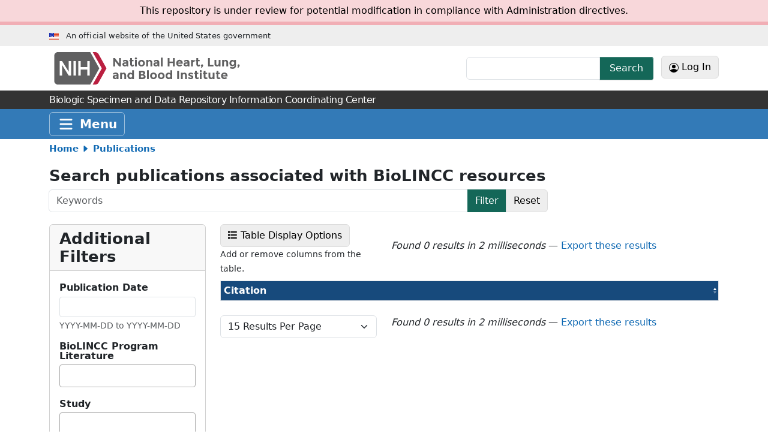

--- FILE ---
content_type: text/html; charset=utf-8
request_url: https://biolincc.nhlbi.nih.gov/publications/?studies.raw=Blood+and+Marrow+Clinical+Trials+Network+%28BMT+CTN%29+Bone+Marrow+Transplant+From+Partially+Matched+Donors+and+Nonmyeloablative+Conditioning+for+Blood+Cancers+%280603%29
body_size: 91653
content:



<!DOCTYPE html>
<html lang="en">
    <head>
        <meta charset="utf-8" />
        <meta http-equiv="X-UA-Compatible" content="IE=edge,chrome=1">
        <meta name="viewport" content="width=device-width, initial-scale=1" />

        <title>
            Publications - Page 1
        </title>

        
    
            <link href="/static/compiled/css/bootstrap.6e7671654bd9.css" rel="stylesheet" type="text/css" media="all" />
		<link href="/static/fontawesomefree/css/all.min.275b491a8803.css" rel="stylesheet" type="text/css">
		<link href="/static/compiled/css/base.9ebe16e21b2d.css" rel="stylesheet" type="text/css" media="all" />
        
    <link href="/static/compiled/css/search.b03bbfdddd03.css" rel="stylesheet" type="text/css" media="all" />


        <link rel="icon" href="/static/img/favicon.4ab56f109ee7.ico">

        <!-- Flash of Unstyled Content (FOUC) fix:
             If JS is enabled, mark <body> with the class "js", then hide it. Once the
             page has been fully loaded, unhide it. This prevents FOUC (at least for
             users who haven't disabled JS) -->
        <style type="text/css">body.js { display:none; }</style>
        <script type="text/javascript">document.onload = function () {document.body.className='js'};</script>

        
        
    </head>

    <body class="current-none">
        <div id="skipLink">
            <a href="#skipTo" class="visually-hidden-focusable">Skip to Main Content</a>
        </div>
        <!-- begin header -->
        <div class="header" role="banner">
            <section id="review-banner" class="reviewBanner" aria-label="Repository under review">
                <div class="container-lg">
                    <div class="row">
			<div class="review-banner__header-text py-1 py-sm-2  text-start text-sm-center lh-sm">
			    This repository is under review for potential modification in compliance with Administration directives.
                        </div>
                    </div>
                </div>
            </section>
            <section id="usa-banner" class="nihBanner" aria-label="Official government website">
                <div class="container-lg">
                    <div class="row">
                        <div class="usa-banner__header-text py-2">
                            <img class="me-2" src="/static/img/usa-banner-flag-icon.png" alt="" /> An official website of the United States government
                        </div>
                    </div>
                </div>
            </section>
            <div class="container-lg">
		<div class="d-flex align-items-center justify-content-between">
		    <a class="nciLogo" href="https://www.nhlbi.nih.gov" title="NHLBI Home">
			<img src="/static/img/nhlbi.8d204961f916.svg" alt="National Heart, Lung, and Blood Institute">
		    </a>
		    <div>
			<div class="cf d-none d-lg-inline-block me-2" role="search">
			    <form action="/media/search" method="get">
				<div class="input-group">
				    <label for="q" class="visually-hidden">Search:</label>
				    <input name="q" id="q" type="text" class="form-control rounded-start" value=""/>
				    <button class="cta-green input-group-text">Search</button>
				</div>
			    </form>
			</div>

                        
                            <a href="/login/?next=/publications/" class="btn btn-secondary mb-1 text-nowrap">
				<!-- Optional person-circle icon to make it easier to see the Log In button. HTML copied from https://icons.getbootstrap.com/icons/person-circle/ but the ims-bootstrap package has a bootstrap_icon template tag that this could be called from -->
				<svg xmlns="http://www.w3.org/2000/svg" width="16" height="16" fill="currentColor" class="bi bi-person-circle" viewBox="0 0 16 16">
				    <path d="M11 6a3 3 0 1 1-6 0 3 3 0 0 1 6 0"></path>
				    <path fill-rule="evenodd" d="M0 8a8 8 0 1 1 16 0A8 8 0 0 1 0 8m8-7a7 7 0 0 0-5.468 11.37C3.242 11.226 4.805 10 8 10s4.757 1.225 5.468 2.37A7 7 0 0 0 8 1">          </path>
				</svg>
				Log In</a>
                        
                    </div>
		</div>
	    </div>
        </div>
        <div class="ribbon">
            <div class="container-lg">
                <h1 id="biolincc-name">Biologic Specimen and Data Repository Information Coordinating Center</h1>
            </div>
        </div>
        </div>
        <!-- end header -->

        <!-- begin main navbar -->

        <nav class="navbar navbar-expand-xxl navbar-dark navbar-main">
            <div class="container-lg">
                <!-- navbar toggler -->
                <button class="navbar-toggler" type="button" data-bs-toggle="collapse" data-bs-target="#main-nav" aria-controls="main-nav" aria-expanded="false" aria-label="Toggle navigation">
                    <span class="navbar-toggler-icon"></span><span class="ms-2 fw-bold">Menu</span>
                </button>

                <!-- navbar links -->
                <div class="collapse navbar-collapse" id="main-nav">
                    <ul class="navbar-nav">
                        <li class="nav-item ">
                            <a class="nav-link" href="/home/">Home <span class="visually-hidden">(current)</span></a>
                        </li>

                        <li class="nav-item dropdown">
                            <a href="#" class="nav-link dropdown-toggle" data-bs-toggle="dropdown" role="button" aria-haspopup="true" aria-expanded="false">
                                About BioLINCC
                            </a>
                            <ul class="dropdown-menu">
                                <li>
                                    <a class="dropdown-item " href="/about/">About Us</a>
                                </li>
                                <li>
                                    <a class="dropdown-item " href="/faq/">FAQ</a>
                                </li>
                                <li>
                                    <a class="dropdown-item " href="/contact/">Contact Us</a>
                                </li>
                                <li>
                                    <a class="dropdown-item " href="/glossary/">Glossary</a>
                                </li>
                            </ul>
                        </li>

                        <li class="nav-item dropdown">
                            <a href="#" class="nav-link dropdown-toggle" data-bs-toggle="dropdown" role="button" aria-haspopup="true" aria-expanded="false">
                                Biospecimen and Data Resources
                            </a>
                            <ul class="dropdown-menu">
                                <li>
                                    <a class="dropdown-item " href="/resource_overview/">Overview</a>
                                </li>
                                <li>
                                    <a class="dropdown-item " href="/studies/">Studies</a>
                                </li>
                                <li>
                                    <a class="dropdown-item " href="/teaching/">Teaching Datasets - Public Use Datasets</a>
                                </li>
                                <li>
                                    <a class="dropdown-item " href="/data-renewal/">Renew Existing Data Use Agreement</a>
                                </li>
                                <li>
                                    <a class="dropdown-item active" href="/publications/">Publications</a>
                                </li>
                                <li>
                                    <a class="dropdown-item " href="/funding_opportunities/">Funding Opportunities</a>
                                </li>
                                <li>
                                    <a class="dropdown-item " href="/nonbiolincc_resources/">Non-BioLINCC Resources</a>
                                </li>
                                <li>
                                    <a class="dropdown-item" href="/media/guidelines/covid_faq.pdf?link_time=2026-01-20_22:22:35.302238">Covid-19 Resources</a>
                                </li>
                            </ul>
                        </li>

                        <li class="nav-item dropdown">
                            <a href="#" class="nav-link dropdown-toggle" data-bs-toggle="dropdown" role="button" aria-haspopup="true" aria-expanded="false">Procedures and Forms</a>
                            <ul class="dropdown-menu">
                                <li>
                                    <a class="dropdown-item d-flex" href="/media/BioLINCC_User_Guide_05Jan2026.pdf?link_time=2026-01-20_22:22:35.302280">
					<img src="/static/img/icons/pdf-white.2a1b7f30ebc5.svg" alt="PDF" class="me-1">
					BioLINCC Users Guide
				    </a>
                                </li>
                                <li>
                                    <a class="dropdown-item " href="/website_forms/">Form Templates</a>
                                </li>
                                <li>
                                    <a class="dropdown-item " href="/website_templates/">Agreement Templates</a>
                                </li>
                            </ul>
                        </li>

                        <li class="nav-item dropdown">
                            <a href="#" class="nav-link dropdown-toggle" data-bs-toggle="dropdown" role="button" aria-haspopup="true" aria-expanded="false">Build/Submit New Collection</a>
                            <ul class="dropdown-menu">
                                <li>
                                    <a class="dropdown-item" href="https://osp.od.nih.gov/wp-content/uploads/Informed-Consent-Resource-for-Secondary-Research-with-Data-and-Biospecimens.pdf?link_time=2026-01-20_22:22:35.302312">
                                        Informed Consent Considerations
                                    </a>
                                </li>
                                <li>
                                    <a class="dropdown-item " href="/nhlbi_biorepository_guide/">NHLBI Biorepository Guide</a>
                                </li>
                                <li class="dropdown-item ">
                                    <a href="/submit_datasets/">Submit Datasets</a>
                                </li>
                                <li class="dropdown-item ">
                                    <a href="/submit_biospecimens_and_datasets/">Submit Biospecimens and Datasets</a>
                                </li>
                            </ul>
                        </li>

                        
                    </ul>
		    <div class="cf mb-2 d-xxl-none" role="search">
			<form action="/media/search" method="get">
			    <div class="input-group">
				<label for="q" class="visually-hidden">Search:</label>
				<input name="q" id="q" type="text" class="form-control rounded-start" value=""/>
				<button class="btn btn-outline-light input-group-text py-1">Search</button>
			    </div>
			</form>
		    </div>

                </div>
            </div>
        </nav>
        <!-- end main navbar -->

        
            <div class="container-fluid bg-white" role="navigation">
                <div class="container-lg breadcrumbs">
                    
    
                        <a href="/home/">Home</a>
                     <a href="/publications/">Publications</a>

                </div>
            </div>
        

        <main class="main" id="skipTo" role="main">
            

	    
		<div class="message-box">
		    

		</div>
	    

            
    <div class="container-lg">
        <div class="row">
            <div class="col-md-12">
                <h2>Search publications associated with BioLINCC resources</h2>
            </div>
            <div class="loading col-md-12 center">
    <span class="fa-solid fa-spinner fa-spin fa-5x"></span>
</div>

<div class="search-body" style="display: none;">
    <div class="col-md-12" id="django-messages">
        

    </div>
    <div id="search-form">
        




<div class="row">
    <form action="" id="filter-form" method="get">
        <input type="hidden" name="s" value="rank">
        <input type="hidden" name="is_not_initial" value="Yes">
        <div class="row">
    <div class="col-md-8 col-lg-9">
        <div class="input-group">
            <label for="kwords" class="visually-hidden" for="keywords">Keywords</label>
            <input id="kwords" type="text" class="form-control rounded-start" placeholder="Keywords" name="q" id="keywords" value="" maxlength="200" />
            <button type='submit' class="input-group-text btn btn-primary btn-load">Filter</button>
            <a href="?q=" class="btn btn-secondary btn-load">Reset</a>
            
        </div>

    </div>
    
</div>

        <div class="row">
            <div class="col-lg-3"> <!-- side facets -->
                


<div class="section">
    <div class="card">
        <div class="card-header">
            <h2 class="card-title">Additional Filters</h2>
        </div>
        <div class="card-body">
            
                <div class="form-group">
                    

<label for="publication_date">Publication Date</label>
<div class="seeker-range">
    <input id="publication_date" name="publication_date" class="datepicker form-control" value>
    <p class="form-text">YYYY-MM-DD to YYYY-MM-DD</p>
</div>

                </div>
                
            
                <div class="form-group">
                    

<label for="biolincc_program_select">BioLINCC Program Literature</label>
<select name="biolincc_program" class="form-control facet-select" multiple="multiple" id="biolincc_program_select">
    
</select>

                </div>
                
            
                <div class="form-group">
                    

<label for="studies_raw_select">Study</label>
<select name="studies.raw" class="form-control facet-select" multiple="multiple" id="studies_raw_select">
    
        <option value="A Case Controlled Etiologic Study of Sarcoidosis (ACCESS)" data-data='{"key": "A Case Controlled Etiologic Study of Sarcoidosis (ACCESS)", "doc_count": 30}'>A Case Controlled Etiologic Study of Sarcoidosis (ACCESS) (30)</option>
    
        <option value="Action to Control Cardiovascular Risk in Diabetes (ACCORD)" data-data='{"key": "Action to Control Cardiovascular Risk in Diabetes (ACCORD)", "doc_count": 166}'>Action to Control Cardiovascular Risk in Diabetes (ACCORD) (166)</option>
    
        <option value="Activity Counseling Trial (ACT)" data-data='{"key": "Activity Counseling Trial (ACT)", "doc_count": 3}'>Activity Counseling Trial (ACT) (3)</option>
    
        <option value="Acute Coronary Syndrome Quality Improvement in Kerala (ACS-QUIK) Cluster Randomized, Stepped Wedge Multi-center Implementation of a Locally-Developed Quality Improvement Toolkit" data-data='{"key": "Acute Coronary Syndrome Quality Improvement in Kerala (ACS\u002DQUIK) Cluster Randomized, Stepped Wedge Multi\u002Dcenter Implementation of a Locally\u002DDeveloped Quality Improvement Toolkit", "doc_count": 3}'>Acute Coronary Syndrome Quality Improvement in Kerala (ACS-QUIK) Cluster Randomized, Stepped Wedge Multi-center Implementation of a Locally-Developed Quality Improvement Toolkit (3)</option>
    
        <option value="Acute Respiratory Distress Network (ARDSNet) Studies 01 and 03 Lower versus higher tidal volume, ketoconazole treatment and lisofylline treatment (ARMA/KARMA/LARMA)" data-data='{"key": "Acute Respiratory Distress Network (ARDSNet) Studies 01 and 03 Lower versus higher tidal volume, ketoconazole treatment and lisofylline treatment (ARMA/KARMA/LARMA)", "doc_count": 37}'>Acute Respiratory Distress Network (ARDSNet) Studies 01 and 03 Lower versus higher tidal volume, ketoconazole treatment and lisofylline treatment (ARMA/KARMA/LARMA) (37)</option>
    
        <option value="Acute Respiratory Distress Network (ARDSNet) Studies 06 and 08 Prospective, Randomized, Multicenter Trial of Aerosolized Albuterol Versus Placebo for the Treatment of Acute Lung Injury (ALTA)" data-data='{"key": "Acute Respiratory Distress Network (ARDSNet) Studies 06 and 08 Prospective, Randomized, Multicenter Trial of Aerosolized Albuterol Versus Placebo for the Treatment of Acute Lung Injury (ALTA)", "doc_count": 30}'>Acute Respiratory Distress Network (ARDSNet) Studies 06 and 08 Prospective, Randomized, Multicenter Trial of Aerosolized Albuterol Versus Placebo for the Treatment of Acute Lung Injury (ALTA) (30)</option>
    
        <option value="Acute Respiratory Distress Network (ARDSNet) Studies 07 and 08 Prospective, Randomized, Blinded, Placebo-controlled, Multi-center Trial of Omega-3 Fatty Acid, Gamma-Linolenic Acid, and Anti-Oxidant Supplementation in the Management of Acute Lung Injury or Acute Respiratory Distress Syndrome (Omega)" data-data='{"key": "Acute Respiratory Distress Network (ARDSNet) Studies 07 and 08 Prospective, Randomized, Blinded, Placebo\u002Dcontrolled, Multi\u002Dcenter Trial of Omega\u002D3 Fatty Acid, Gamma\u002DLinolenic Acid, and Anti\u002DOxidant Supplementation in the Management of Acute Lung Injury or Acute Respiratory Distress Syndrome (Omega)", "doc_count": 10}'>Acute Respiratory Distress Network (ARDSNet) Studies 07 and 08 Prospective, Randomized, Blinded, Placebo-controlled, Multi-center Trial of Omega-3 Fatty Acid, Gamma-Linolenic Acid, and Anti-Oxidant Supplementation in the Management of Acute Lung Injury or Acute Respiratory Distress Syndrome (Omega) (10)</option>
    
        <option value="Acute Respiratory Distress Network (ARDSNet) Studies 07, 08, 09, 11, and 12 Early Versus Delayed Enteral Feeding to Treat People with Acute Lung Injury or Acute Respiratory Distress Syndrome (EDEN)" data-data='{"key": "Acute Respiratory Distress Network (ARDSNet) Studies 07, 08, 09, 11, and 12 Early Versus Delayed Enteral Feeding to Treat People with Acute Lung Injury or Acute Respiratory Distress Syndrome (EDEN)", "doc_count": 21}'>Acute Respiratory Distress Network (ARDSNet) Studies 07, 08, 09, 11, and 12 Early Versus Delayed Enteral Feeding to Treat People with Acute Lung Injury or Acute Respiratory Distress Syndrome (EDEN) (21)</option>
    
        <option value="Acute Respiratory Distress Network (ARDSNet) Studies 10 and 12 Statins for Acutely Injured Lungs from Sepsis (SAILS)" data-data='{"key": "Acute Respiratory Distress Network (ARDSNet) Studies 10 and 12 Statins for Acutely Injured Lungs from Sepsis (SAILS)", "doc_count": 30}'>Acute Respiratory Distress Network (ARDSNet) Studies 10 and 12 Statins for Acutely Injured Lungs from Sepsis (SAILS) (30)</option>
    
        <option value="Acute Respiratory Distress Network (ARDSNet) Study 02 Late Steroid Rescue Study (LaSRS)" data-data='{"key": "Acute Respiratory Distress Network (ARDSNet) Study 02 Late Steroid Rescue Study (LaSRS)", "doc_count": 12}'>Acute Respiratory Distress Network (ARDSNet) Study 02 Late Steroid Rescue Study (LaSRS) (12)</option>
    
        <option value="Acute Respiratory Distress Network (ARDSNet) Study 04 Assessment of Low tidal Volume and elevated End-expiratory volume to Obviate Lung Injury (ALVEOLI)" data-data='{"key": "Acute Respiratory Distress Network (ARDSNet) Study 04 Assessment of Low tidal Volume and elevated End\u002Dexpiratory volume to Obviate Lung Injury (ALVEOLI)", "doc_count": 38}'>Acute Respiratory Distress Network (ARDSNet) Study 04 Assessment of Low tidal Volume and elevated End-expiratory volume to Obviate Lung Injury (ALVEOLI) (38)</option>
    
        <option value="Acute Respiratory Distress Network (ARDSNet) Study 05 Fluid and Catheter Treatment Trial (FACTT)" data-data='{"key": "Acute Respiratory Distress Network (ARDSNet) Study 05 Fluid and Catheter Treatment Trial (FACTT)", "doc_count": 72}'>Acute Respiratory Distress Network (ARDSNet) Study 05 Fluid and Catheter Treatment Trial (FACTT) (72)</option>
    
        <option value="Anti-HIV Immunoglobulin in Prevention of Maternal-Fetal HIV Transmission: Pediatric AIDS Clinical Trials Group protocol 185 (PACTG)" data-data='{"key": "Anti\u002DHIV Immunoglobulin in Prevention of Maternal\u002DFetal HIV Transmission: Pediatric AIDS Clinical Trials Group protocol 185 (PACTG)", "doc_count": 1}'>Anti-HIV Immunoglobulin in Prevention of Maternal-Fetal HIV Transmission: Pediatric AIDS Clinical Trials Group protocol 185 (PACTG) (1)</option>
    
        <option value="Antiarrhythmics Versus Implantable Defibrillators (AVID)" data-data='{"key": "Antiarrhythmics Versus Implantable Defibrillators (AVID)", "doc_count": 5}'>Antiarrhythmics Versus Implantable Defibrillators (AVID) (5)</option>
    
        <option value="Antihypertensive and Lipid-Lowering Treatment to Prevent Heart Attack Trial (ALLHAT)" data-data='{"key": "Antihypertensive and Lipid\u002DLowering Treatment to Prevent Heart Attack Trial (ALLHAT)", "doc_count": 36}'>Antihypertensive and Lipid-Lowering Treatment to Prevent Heart Attack Trial (ALLHAT) (36)</option>
    
        <option value="Aspirin-Myocardial Infarction Study (AMIS)" data-data='{"key": "Aspirin\u002DMyocardial Infarction Study (AMIS)", "doc_count": 7}'>Aspirin-Myocardial Infarction Study (AMIS) (7)</option>
    
        <option value="Asthma Clinical Research Network (ACRN) Salmeterol Off CorticoSteroids (SOCS) and Salmeterol Inhaled Corticosteroids (SLIC)" data-data='{"key": "Asthma Clinical Research Network (ACRN) Salmeterol Off CorticoSteroids (SOCS) and Salmeterol Inhaled Corticosteroids (SLIC)", "doc_count": 1}'>Asthma Clinical Research Network (ACRN) Salmeterol Off CorticoSteroids (SOCS) and Salmeterol Inhaled Corticosteroids (SLIC) (1)</option>
    
        <option value="Asthma Clinical Research Network Trial (ACRN) - Best Adjustment Strategy for Asthma in Long Term (BASALT) and Tiotropium Bromide as an Alternative to Increased Inhaled Corticosteroid in Patients Inadequately Controlled on a Lower Dose of Inhaled Corticosteroid (TALC)" data-data='{"key": "Asthma Clinical Research Network Trial (ACRN) \u002D Best Adjustment Strategy for Asthma in Long Term (BASALT) and Tiotropium Bromide as an Alternative to Increased Inhaled Corticosteroid in Patients Inadequately Controlled on a Lower Dose of Inhaled Corticosteroid (TALC)", "doc_count": 2}'>Asthma Clinical Research Network Trial (ACRN) - Best Adjustment Strategy for Asthma in Long Term (BASALT) and Tiotropium Bromide as an Alternative to Increased Inhaled Corticosteroid in Patients Inadequately Controlled on a Lower Dose of Inhaled Corticosteroid (TALC) (2)</option>
    
        <option value="AsthmaNet Azithromycin for Preventing the Development of Upper Respiratory Tract Illness Into Lower Respiratory Tract Symptoms in Children (APRIL) and Oral Corticosteroids for Treating Episodes of Significant Lower Respiratory Tract Symptoms in Children (OCELOT)" data-data='{"key": "AsthmaNet Azithromycin for Preventing the Development of Upper Respiratory Tract Illness Into Lower Respiratory Tract Symptoms in Children (APRIL) and Oral Corticosteroids for Treating Episodes of Significant Lower Respiratory Tract Symptoms in Children (OCELOT)", "doc_count": 2}'>AsthmaNet Azithromycin for Preventing the Development of Upper Respiratory Tract Illness Into Lower Respiratory Tract Symptoms in Children (APRIL) and Oral Corticosteroids for Treating Episodes of Significant Lower Respiratory Tract Symptoms in Children (OCELOT) (2)</option>
    
        <option value="AsthmaNet Best African American Response to Asthma Drugs (BARD)" data-data='{"key": "AsthmaNet Best African American Response to Asthma Drugs (BARD)", "doc_count": 1}'>AsthmaNet Best African American Response to Asthma Drugs (BARD) (1)</option>
    
        <option value="AsthmaNet Individualized Therapy For Asthma in Toddlers (INFANT) and Acetaminophen Versus Ibuprofen in Children With Asthma (AVICA)" data-data='{"key": "AsthmaNet Individualized Therapy For Asthma in Toddlers (INFANT) and Acetaminophen Versus Ibuprofen in Children With Asthma (AVICA)", "doc_count": 2}'>AsthmaNet Individualized Therapy For Asthma in Toddlers (INFANT) and Acetaminophen Versus Ibuprofen in Children With Asthma (AVICA) (2)</option>
    
        <option value="Atherosclerosis Risk in Communities (ARIC)" data-data='{"key": "Atherosclerosis Risk in Communities (ARIC)", "doc_count": 137}'>Atherosclerosis Risk in Communities (ARIC) (137)</option>
    
        <option value="Atherosclerosis Risk in Communities Study (ARIC)" data-data='{"key": "Atherosclerosis Risk in Communities Study (ARIC)", "doc_count": 265}'>Atherosclerosis Risk in Communities Study (ARIC) (265)</option>
    
        <option value="Atherothrombosis Intervention in Metabolic Syndrome with Low HDL/High Triglyceride and Impact on Global Health Outcomes (AIM-HIGH)" data-data='{"key": "Atherothrombosis Intervention in Metabolic Syndrome with Low HDL/High Triglyceride and Impact on Global Health Outcomes (AIM\u002DHIGH)", "doc_count": 6}'>Atherothrombosis Intervention in Metabolic Syndrome with Low HDL/High Triglyceride and Impact on Global Health Outcomes (AIM-HIGH) (6)</option>
    
        <option value="Atrial Fibrillation Follow-Up Investigation of Rhythm Management (AFFIRM)" data-data='{"key": "Atrial Fibrillation Follow\u002DUp Investigation of Rhythm Management (AFFIRM)", "doc_count": 42}'>Atrial Fibrillation Follow-Up Investigation of Rhythm Management (AFFIRM) (42)</option>
    
        <option value="Beta-Blocker Evaluation in Survival Trial (BEST)" data-data='{"key": "Beta\u002DBlocker Evaluation in Survival Trial (BEST)", "doc_count": 40}'>Beta-Blocker Evaluation in Survival Trial (BEST) (40)</option>
    
        <option value="Beta-Blocker Heart Attack Trial (BHAT)" data-data='{"key": "Beta\u002DBlocker Heart Attack Trial (BHAT)", "doc_count": 5}'>Beta-Blocker Heart Attack Trial (BHAT) (5)</option>
    
        <option value="Blood and Marrow Clinical Trials Network (BMT CTN) A Phase III Randomized, Multicenter Trial Comparing Sirolimus/Tacrolimus With Tacrolimus/Methotrexate as Graft-versus-Host Disease Prophylaxis After HLA-Matched, Related Peripheral Blood Stem Cell Transplantation (0402)" data-data='{"key": "Blood and Marrow Clinical Trials Network (BMT CTN) A Phase III Randomized, Multicenter Trial Comparing Sirolimus/Tacrolimus With Tacrolimus/Methotrexate as Graft\u002Dversus\u002DHost Disease Prophylaxis After HLA\u002DMatched, Related Peripheral Blood Stem Cell Transplantation (0402)", "doc_count": 1}'>Blood and Marrow Clinical Trials Network (BMT CTN) A Phase III Randomized, Multicenter Trial Comparing Sirolimus/Tacrolimus With Tacrolimus/Methotrexate as Graft-versus-Host Disease Prophylaxis After HLA-Matched, Related Peripheral Blood Stem Cell Transplantation (0402) (1)</option>
    
        <option value="Blood and Marrow Clinical Trials Network (BMT CTN) Comparing Peripheral Blood Stem Cell Transplantation Versus Bone Marrow Transplantation in Individuals With Hematologic Cancers (0201)" data-data='{"key": "Blood and Marrow Clinical Trials Network (BMT CTN) Comparing Peripheral Blood Stem Cell Transplantation Versus Bone Marrow Transplantation in Individuals With Hematologic Cancers (0201)", "doc_count": 2}'>Blood and Marrow Clinical Trials Network (BMT CTN) Comparing Peripheral Blood Stem Cell Transplantation Versus Bone Marrow Transplantation in Individuals With Hematologic Cancers (0201) (2)</option>
    
        <option value="Blood and Marrow Clinical Trials Network (BMT CTN) Prospective Multi-Center Cohort for the Evaluation of Biomarkers Predicting Risk of Complications and Mortality Following Allogeneic HCT (1202)" data-data='{"key": "Blood and Marrow Clinical Trials Network (BMT CTN) Prospective Multi\u002DCenter Cohort for the Evaluation of Biomarkers Predicting Risk of Complications and Mortality Following Allogeneic HCT (1202)", "doc_count": 2}'>Blood and Marrow Clinical Trials Network (BMT CTN) Prospective Multi-Center Cohort for the Evaluation of Biomarkers Predicting Risk of Complications and Mortality Following Allogeneic HCT (1202) (2)</option>
    
        <option value="Blood and Marrow Transplant Clinical Trials Network (BMT CTN) Phase II Randomized Trial Evaluating Etanercept, Mycophenolate Mofetil, Denileukin Diftitox, and Pentostatin in Combination With Corticosteroids for Initial Systemic Treatment of Acute Graft-Versus-Host Disease (0302)" data-data='{"key": "Blood and Marrow Transplant Clinical Trials Network (BMT CTN) Phase II Randomized Trial Evaluating Etanercept, Mycophenolate Mofetil, Denileukin Diftitox, and Pentostatin in Combination With Corticosteroids for Initial Systemic Treatment of Acute Graft\u002DVersus\u002DHost Disease (0302)", "doc_count": 1}'>Blood and Marrow Transplant Clinical Trials Network (BMT CTN) Phase II Randomized Trial Evaluating Etanercept, Mycophenolate Mofetil, Denileukin Diftitox, and Pentostatin in Combination With Corticosteroids for Initial Systemic Treatment of Acute Graft-Versus-Host Disease (0302) (1)</option>
    
        <option value="Bogalusa Heart Study (BHS)" data-data='{"key": "Bogalusa Heart Study (BHS)", "doc_count": 6}'>Bogalusa Heart Study (BHS) (6)</option>
    
        <option value="Bypass Angioplasty Revascularization Investigation (BARI)" data-data='{"key": "Bypass Angioplasty Revascularization Investigation (BARI)", "doc_count": 6}'>Bypass Angioplasty Revascularization Investigation (BARI) (6)</option>
    
        <option value="Bypass Angioplasty Revascularization Investigation in Type 2 Diabetes (BARI 2D)" data-data='{"key": "Bypass Angioplasty Revascularization Investigation in Type 2 Diabetes (BARI 2D)", "doc_count": 19}'>Bypass Angioplasty Revascularization Investigation in Type 2 Diabetes (BARI 2D) (19)</option>
    
        <option value="Cardiac Arrhythmia Suppression Trial (CAST)" data-data='{"key": "Cardiac Arrhythmia Suppression Trial (CAST)", "doc_count": 3}'>Cardiac Arrhythmia Suppression Trial (CAST) (3)</option>
    
        <option value="Cardiothoracic Surgical Trials Network (CTSN) Rate Control Versus Rhythm Control For Postoperative Atrial Fibrillation (POAF)" data-data='{"key": "Cardiothoracic Surgical Trials Network (CTSN) Rate Control Versus Rhythm Control For Postoperative Atrial Fibrillation (POAF)", "doc_count": 1}'>Cardiothoracic Surgical Trials Network (CTSN) Rate Control Versus Rhythm Control For Postoperative Atrial Fibrillation (POAF) (1)</option>
    
        <option value="Cardiothoracic Surgical Trials Network (CTSN) and Cardiovascular Cell Therapy Research Network (CCTRN) Left Ventricular Assist Device Therapy: Exploring the Effect of Intramyocardial Injection of Mesenchymal Precursor Cells on Myocardial Function (LVAD)" data-data='{"key": "Cardiothoracic Surgical Trials Network (CTSN) and Cardiovascular Cell Therapy Research Network (CCTRN) Left Ventricular Assist Device Therapy: Exploring the Effect of Intramyocardial Injection of Mesenchymal Precursor Cells on Myocardial Function (LVAD)", "doc_count": 1}'>Cardiothoracic Surgical Trials Network (CTSN) and Cardiovascular Cell Therapy Research Network (CCTRN) Left Ventricular Assist Device Therapy: Exploring the Effect of Intramyocardial Injection of Mesenchymal Precursor Cells on Myocardial Function (LVAD) (1)</option>
    
        <option value="Cardiovascular Cell Therapy Research Network (CCTRN) Randomized, Controlled, Phase II, Double-Blind Trial of Intramyocardial Injection of Autologous Bone Marrow Mononuclear Cells Under Electromechanical Guidance for Patients With Chronic Ischemic Heart Disease and Left Ventricular Dysfunction (FOCUS)" data-data='{"key": "Cardiovascular Cell Therapy Research Network (CCTRN) Randomized, Controlled, Phase II, Double\u002DBlind Trial of Intramyocardial Injection of Autologous Bone Marrow Mononuclear Cells Under Electromechanical Guidance for Patients With Chronic Ischemic Heart Disease and Left Ventricular Dysfunction (FOCUS)", "doc_count": 1}'>Cardiovascular Cell Therapy Research Network (CCTRN) Randomized, Controlled, Phase II, Double-Blind Trial of Intramyocardial Injection of Autologous Bone Marrow Mononuclear Cells Under Electromechanical Guidance for Patients With Chronic Ischemic Heart Disease and Left Ventricular Dysfunction (FOCUS) (1)</option>
    
        <option value="Cardiovascular Health Study (CHS)" data-data='{"key": "Cardiovascular Health Study (CHS)", "doc_count": 169}'>Cardiovascular Health Study (CHS) (169)</option>
    
        <option value="Cardiovascular Outcomes in Renal Atherosclerotic Lesions (CORAL)" data-data='{"key": "Cardiovascular Outcomes in Renal Atherosclerotic Lesions (CORAL)", "doc_count": 1}'>Cardiovascular Outcomes in Renal Atherosclerotic Lesions (CORAL) (1)</option>
    
        <option value="Catheter Ablation Versus Antiarrhythmic Drug Therapy for Atrial Fibrillation Trial (CABANA)" data-data='{"key": "Catheter Ablation Versus Antiarrhythmic Drug Therapy for Atrial Fibrillation Trial (CABANA)", "doc_count": 1}'>Catheter Ablation Versus Antiarrhythmic Drug Therapy for Atrial Fibrillation Trial (CABANA) (1)</option>
    
        <option value="Childhood Asthma Management Program (CAMP)" data-data='{"key": "Childhood Asthma Management Program (CAMP)", "doc_count": 6}'>Childhood Asthma Management Program (CAMP) (6)</option>
    
        <option value="Childhood Asthma Research and Education (CARE) Network Trial - Acute Intervention Management Strategies (AIMS)" data-data='{"key": "Childhood Asthma Research and Education (CARE) Network Trial \u002D Acute Intervention Management Strategies (AIMS)", "doc_count": 1}'>Childhood Asthma Research and Education (CARE) Network Trial - Acute Intervention Management Strategies (AIMS) (1)</option>
    
        <option value="Clarification of Optimal Anticoagulation Through Genetics (COAG)" data-data='{"key": "Clarification of Optimal Anticoagulation Through Genetics (COAG)", "doc_count": 4}'>Clarification of Optimal Anticoagulation Through Genetics (COAG) (4)</option>
    
        <option value="Claudication: Exercise Versus Endoluminal Revascularization (CLEVER)" data-data='{"key": "Claudication: Exercise Versus Endoluminal Revascularization (CLEVER)", "doc_count": 2}'>Claudication: Exercise Versus Endoluminal Revascularization (CLEVER) (2)</option>
    
        <option value="Clinical Study of Intermittent Positive Pressure Breathing (IPPB)" data-data='{"key": "Clinical Study of Intermittent Positive Pressure Breathing (IPPB)", "doc_count": 1}'>Clinical Study of Intermittent Positive Pressure Breathing (IPPB) (1)</option>
    
        <option value="Colchicine Coronavirus SARS-CoV2 Trial (COLCORONA)" data-data='{"key": "Colchicine Coronavirus SARS\u002DCoV2 Trial (COLCORONA)", "doc_count": 1}'>Colchicine Coronavirus SARS-CoV2 Trial (COLCORONA) (1)</option>
    
        <option value="Collaboration Among Pharmacists and Physicians to Improve Outcomes Now (CAPTION)" data-data='{"key": "Collaboration Among Pharmacists and Physicians to Improve Outcomes Now (CAPTION)", "doc_count": 1}'>Collaboration Among Pharmacists and Physicians to Improve Outcomes Now (CAPTION) (1)</option>
    
        <option value="Cooperative Study of Sickle Cell Disease (CSSCD)" data-data='{"key": "Cooperative Study of Sickle Cell Disease (CSSCD)", "doc_count": 25}'>Cooperative Study of Sickle Cell Disease (CSSCD) (25)</option>
    
        <option value="Cord Blood Transplantation Study (COBLT)" data-data='{"key": "Cord Blood Transplantation Study (COBLT)", "doc_count": 14}'>Cord Blood Transplantation Study (COBLT) (14)</option>
    
        <option value="Coronary Artery Risk Development in Young Adults (CARDIA)" data-data='{"key": "Coronary Artery Risk Development in Young Adults (CARDIA)", "doc_count": 95}'>Coronary Artery Risk Development in Young Adults (CARDIA) (95)</option>
    
        <option value="Coronary Artery Surgery Study (CASS)" data-data='{"key": "Coronary Artery Surgery Study (CASS)", "doc_count": 3}'>Coronary Artery Surgery Study (CASS) (3)</option>
    
        <option value="Cure Sickle Cell Initiative (CureSCi) - Sickle Cell Hematopoietic Stem Cell Bank (SCBank)" data-data='{"key": "Cure Sickle Cell Initiative (CureSCi) \u002D Sickle Cell Hematopoietic Stem Cell Bank (SCBank)", "doc_count": 1}'>Cure Sickle Cell Initiative (CureSCi) - Sickle Cell Hematopoietic Stem Cell Bank (SCBank) (1)</option>
    
        <option value="Dietary Approaches to Stop Hypertension (DASH)" data-data='{"key": "Dietary Approaches to Stop Hypertension (DASH)", "doc_count": 9}'>Dietary Approaches to Stop Hypertension (DASH) (9)</option>
    
        <option value="Dietary Approaches to Stop Hypertension - Sodium Study (DASH-Sodium)" data-data='{"key": "Dietary Approaches to Stop Hypertension \u002D Sodium Study (DASH\u002DSodium)", "doc_count": 25}'>Dietary Approaches to Stop Hypertension - Sodium Study (DASH-Sodium) (25)</option>
    
        <option value="Dietary Effects on Lipoproteins and Thrombogenic Activity (DELTA)" data-data='{"key": "Dietary Effects on Lipoproteins and Thrombogenic Activity (DELTA)", "doc_count": 17}'>Dietary Effects on Lipoproteins and Thrombogenic Activity (DELTA) (17)</option>
    
        <option value="Dietary Intervention Study in Children (DISC)" data-data='{"key": "Dietary Intervention Study in Children (DISC)", "doc_count": 2}'>Dietary Intervention Study in Children (DISC) (2)</option>
    
        <option value="Dietary Intervention Study in Children Follow-Up Study (DISC06)" data-data='{"key": "Dietary Intervention Study in Children Follow\u002DUp Study (DISC06)", "doc_count": 1}'>Dietary Intervention Study in Children Follow-Up Study (DISC06) (1)</option>
    
        <option value="Digitalis Investigation Group (DIG)" data-data='{"key": "Digitalis Investigation Group (DIG)", "doc_count": 86}'>Digitalis Investigation Group (DIG) (86)</option>
    
        <option value="Enhancing Recovery in Coronary Heart Disease Patients (ENRICHD)" data-data='{"key": "Enhancing Recovery in Coronary Heart Disease Patients (ENRICHD)", "doc_count": 9}'>Enhancing Recovery in Coronary Heart Disease Patients (ENRICHD) (9)</option>
    
        <option value="Evaluation Study of Congestive Heart Failure and Pulmonary Artery Catheterization Effectiveness (ESCAPE)" data-data='{"key": "Evaluation Study of Congestive Heart Failure and Pulmonary Artery Catheterization Effectiveness (ESCAPE)", "doc_count": 48}'>Evaluation Study of Congestive Heart Failure and Pulmonary Artery Catheterization Effectiveness (ESCAPE) (48)</option>
    
        <option value="Framingham Heart Study (FHS)" data-data='{"key": "Framingham Heart Study (FHS)", "doc_count": 36}'>Framingham Heart Study (FHS) (36)</option>
    
        <option value="Framingham Heart Study (FHS) Offspring (OS) and OMNI 1 Cohorts" data-data='{"key": "Framingham Heart Study (FHS) Offspring (OS) and OMNI 1 Cohorts", "doc_count": 178}'>Framingham Heart Study (FHS) Offspring (OS) and OMNI 1 Cohorts (178)</option>
    
        <option value="Framingham Heart Study (FHS) Third Generation (Gen III), OMNI 2, and New Offspring (NOS) Cohorts" data-data='{"key": "Framingham Heart Study (FHS) Third Generation (Gen III), OMNI 2, and New Offspring (NOS) Cohorts", "doc_count": 14}'>Framingham Heart Study (FHS) Third Generation (Gen III), OMNI 2, and New Offspring (NOS) Cohorts (14)</option>
    
        <option value="Framingham Heart Study-Cohort (FHS-Cohort)" data-data='{"key": "Framingham Heart Study\u002DCohort (FHS\u002DCohort)", "doc_count": 190}'>Framingham Heart Study-Cohort (FHS-Cohort) (190)</option>
    
        <option value="Functional Outcomes in Cardiovascular Patients Undergoing Surgical Hip Fracture Repair (FOCUS)" data-data='{"key": "Functional Outcomes in Cardiovascular Patients Undergoing Surgical Hip Fracture Repair (FOCUS)", "doc_count": 1}'>Functional Outcomes in Cardiovascular Patients Undergoing Surgical Hip Fracture Repair (FOCUS) (1)</option>
    
        <option value="Global Health Centers of Excellence (GHCoE) Argentina" data-data='{"key": "Global Health Centers of Excellence (GHCoE) Argentina", "doc_count": 3}'>Global Health Centers of Excellence (GHCoE) Argentina (3)</option>
    
        <option value="Global Health Centers of Excellence (GHCoE) Guatemala" data-data='{"key": "Global Health Centers of Excellence (GHCoE) Guatemala", "doc_count": 2}'>Global Health Centers of Excellence (GHCoE) Guatemala (2)</option>
    
        <option value="Global Health Centers of Excellence (GHCoE) New Delhi" data-data='{"key": "Global Health Centers of Excellence (GHCoE) New Delhi", "doc_count": 3}'>Global Health Centers of Excellence (GHCoE) New Delhi (3)</option>
    
        <option value="Global Health Centers of Excellence (GHCoE) South Africa" data-data='{"key": "Global Health Centers of Excellence (GHCoE) South Africa", "doc_count": 2}'>Global Health Centers of Excellence (GHCoE) South Africa (2)</option>
    
        <option value="Guiding Evidence Based Therapy Using Biomarker Intensified Treatment in Heart Failure (GUIDE-IT)" data-data='{"key": "Guiding Evidence Based Therapy Using Biomarker Intensified Treatment in Heart Failure (GUIDE\u002DIT)", "doc_count": 3}'>Guiding Evidence Based Therapy Using Biomarker Intensified Treatment in Heart Failure (GUIDE-IT) (3)</option>
    
        <option value="Healthy Communities Study (HCS)" data-data='{"key": "Healthy Communities Study (HCS)", "doc_count": 1}'>Healthy Communities Study (HCS) (1)</option>
    
        <option value="Heart Failure Network (HFN) CARdiorenal REScue Study in Acute Decompensated Heart Failure (CARRESS)" data-data='{"key": "Heart Failure Network (HFN) CARdiorenal REScue Study in Acute Decompensated Heart Failure (CARRESS)", "doc_count": 12}'>Heart Failure Network (HFN) CARdiorenal REScue Study in Acute Decompensated Heart Failure (CARRESS) (12)</option>
    
        <option value="Heart Failure Network (HFN) Diuretic Optimization Strategies Evaluation in Acute Heart Failure (DOSE AHF)" data-data='{"key": "Heart Failure Network (HFN) Diuretic Optimization Strategies Evaluation in Acute Heart Failure (DOSE AHF)", "doc_count": 14}'>Heart Failure Network (HFN) Diuretic Optimization Strategies Evaluation in Acute Heart Failure (DOSE AHF) (14)</option>
    
        <option value="Heart Failure Network (HFN) Functional Impact of GLP-1 for Heart Failure Treatment (FIGHT)" data-data='{"key": "Heart Failure Network (HFN) Functional Impact of GLP\u002D1 for Heart Failure Treatment (FIGHT)", "doc_count": 1}'>Heart Failure Network (HFN) Functional Impact of GLP-1 for Heart Failure Treatment (FIGHT) (1)</option>
    
        <option value="Heart Failure Network (HFN) Inorganic Nitrite Delivery to Improve Exercise Capacity in HFpEF (INDIE)" data-data='{"key": "Heart Failure Network (HFN) Inorganic Nitrite Delivery to Improve Exercise Capacity in HFpEF (INDIE)", "doc_count": 1}'>Heart Failure Network (HFN) Inorganic Nitrite Delivery to Improve Exercise Capacity in HFpEF (INDIE) (1)</option>
    
        <option value="Heart Failure Network (HFN) Nitrate&#x27;s Effect on Activity Tolerance in Heart Failure with Preserved Ejection Fraction (NEAT)" data-data='{"key": "Heart Failure Network (HFN) Nitrate\u0027s Effect on Activity Tolerance in Heart Failure with Preserved Ejection Fraction (NEAT)", "doc_count": 3}'>Heart Failure Network (HFN) Nitrate&#x27;s Effect on Activity Tolerance in Heart Failure with Preserved Ejection Fraction (NEAT) (3)</option>
    
        <option value="Heart Failure Network (HFN) Oral Iron Repletion Effects on Oxygen Uptake in Heart Failure (IRONOUT)" data-data='{"key": "Heart Failure Network (HFN) Oral Iron Repletion Effects on Oxygen Uptake in Heart Failure (IRONOUT)", "doc_count": 1}'>Heart Failure Network (HFN) Oral Iron Repletion Effects on Oxygen Uptake in Heart Failure (IRONOUT) (1)</option>
    
        <option value="Heart Failure Network (HFN) Phosphodiesterase-5 Inhibition to Improve Clinical Status and Exercise Capacity in Diastolic Heart Failure (RELAX)" data-data='{"key": "Heart Failure Network (HFN) Phosphodiesterase\u002D5 Inhibition to Improve Clinical Status and Exercise Capacity in Diastolic Heart Failure (RELAX)", "doc_count": 8}'>Heart Failure Network (HFN) Phosphodiesterase-5 Inhibition to Improve Clinical Status and Exercise Capacity in Diastolic Heart Failure (RELAX) (8)</option>
    
        <option value="Heart Failure Network (HFN) Renal Optimization Strategies Evaluation in Acute Heart Failure and Reliable Evaluation of Dyspnea (ROSE)" data-data='{"key": "Heart Failure Network (HFN) Renal Optimization Strategies Evaluation in Acute Heart Failure and Reliable Evaluation of Dyspnea (ROSE)", "doc_count": 12}'>Heart Failure Network (HFN) Renal Optimization Strategies Evaluation in Acute Heart Failure and Reliable Evaluation of Dyspnea (ROSE) (12)</option>
    
        <option value="Heart Failure: A Controlled Trial Investigating Outcomes of Exercise Training (HF-ACTION)" data-data='{"key": "Heart Failure: A Controlled Trial Investigating Outcomes of Exercise Training (HF\u002DACTION)", "doc_count": 21}'>Heart Failure: A Controlled Trial Investigating Outcomes of Exercise Training (HF-ACTION) (21)</option>
    
        <option value="Hemochromatosis and Iron Overload Screening Study (HEIRS)" data-data='{"key": "Hemochromatosis and Iron Overload Screening Study (HEIRS)", "doc_count": 8}'>Hemochromatosis and Iron Overload Screening Study (HEIRS) (8)</option>
    
        <option value="High Frequency Ventilation in Premature Infants (HIFI)" data-data='{"key": "High Frequency Ventilation in Premature Infants (HIFI)", "doc_count": 1}'>High Frequency Ventilation in Premature Infants (HIFI) (1)</option>
    
        <option value="Hispanic Community Health Study / Study of Latinos (HCHS-SOL)" data-data='{"key": "Hispanic Community Health Study / Study of Latinos (HCHS\u002DSOL)", "doc_count": 16}'>Hispanic Community Health Study / Study of Latinos (HCHS-SOL) (16)</option>
    
        <option value="Honolulu Heart Program (HHP)" data-data='{"key": "Honolulu Heart Program (HHP)", "doc_count": 22}'>Honolulu Heart Program (HHP) (22)</option>
    
        <option value="Hydroxyurea to Prevent Organ Damage in Children with Sickle Cell Anemia (BABY HUG) Phase III Clinical Trial and Follow-Up Observational Studies I and II" data-data='{"key": "Hydroxyurea to Prevent Organ Damage in Children with Sickle Cell Anemia (BABY HUG) Phase III Clinical Trial and Follow\u002DUp Observational Studies I and II", "doc_count": 1}'>Hydroxyurea to Prevent Organ Damage in Children with Sickle Cell Anemia (BABY HUG) Phase III Clinical Trial and Follow-Up Observational Studies I and II (1)</option>
    
        <option value="Hypertension Detection and Follow-Up Program (HDFP)" data-data='{"key": "Hypertension Detection and Follow\u002DUp Program (HDFP)", "doc_count": 11}'>Hypertension Detection and Follow-Up Program (HDFP) (11)</option>
    
        <option value="Idiopathic Pulmonary Fibrosis Network (IPFnet) AntiCoagulant Effectiveness in Idiopathic Pulmonary Fibrosis (ACE IPF)" data-data='{"key": "Idiopathic Pulmonary Fibrosis Network (IPFnet) AntiCoagulant Effectiveness in Idiopathic Pulmonary Fibrosis (ACE IPF)", "doc_count": 5}'>Idiopathic Pulmonary Fibrosis Network (IPFnet) AntiCoagulant Effectiveness in Idiopathic Pulmonary Fibrosis (ACE IPF) (5)</option>
    
        <option value="Idiopathic Pulmonary Fibrosis Network (IPFnet) Prednisone, Azathioprine, and N-Acetylcysteine: A Study That Evaluates Response in Idiopathic Pulmonary Fibrosis (PANTHER IPF)" data-data='{"key": "Idiopathic Pulmonary Fibrosis Network (IPFnet) Prednisone, Azathioprine, and N\u002DAcetylcysteine: A Study That Evaluates Response in Idiopathic Pulmonary Fibrosis (PANTHER IPF)", "doc_count": 4}'>Idiopathic Pulmonary Fibrosis Network (IPFnet) Prednisone, Azathioprine, and N-Acetylcysteine: A Study That Evaluates Response in Idiopathic Pulmonary Fibrosis (PANTHER IPF) (4)</option>
    
        <option value="Idiopathic Pulmonary Fibrosis Network (IPFnet) Sildenafil Trial of Exercise Performance in Idiopathic Pulmonary Fibrosis (STEP IPF)" data-data='{"key": "Idiopathic Pulmonary Fibrosis Network (IPFnet) Sildenafil Trial of Exercise Performance in Idiopathic Pulmonary Fibrosis (STEP IPF)", "doc_count": 1}'>Idiopathic Pulmonary Fibrosis Network (IPFnet) Sildenafil Trial of Exercise Performance in Idiopathic Pulmonary Fibrosis (STEP IPF) (1)</option>
    
        <option value="Interagency Registry for Mechanically Assisted Circulatory Support (Intermacs)" data-data='{"key": "Interagency Registry for Mechanically Assisted Circulatory Support (Intermacs)", "doc_count": 27}'>Interagency Registry for Mechanically Assisted Circulatory Support (Intermacs) (27)</option>
    
        <option value="International Study of Comparative Health Effectiveness with Medical and Invasive Approaches (ISCHEMIA) and ISCHEMIA - Chronic Kidney Disease (ISCHEMIA - CKD)" data-data='{"key": "International Study of Comparative Health Effectiveness with Medical and Invasive Approaches (ISCHEMIA) and ISCHEMIA \u002D Chronic Kidney Disease (ISCHEMIA \u002D CKD)", "doc_count": 4}'>International Study of Comparative Health Effectiveness with Medical and Invasive Approaches (ISCHEMIA) and ISCHEMIA - Chronic Kidney Disease (ISCHEMIA - CKD) (4)</option>
    
        <option value="Lipid Research Clinics (LRC) Coronary Primary Prevention Trial (CPPT)" data-data='{"key": "Lipid Research Clinics (LRC) Coronary Primary Prevention Trial (CPPT)", "doc_count": 10}'>Lipid Research Clinics (LRC) Coronary Primary Prevention Trial (CPPT) (10)</option>
    
        <option value="Lipid Research Clinics (LRC) Prevalence Study (PS)" data-data='{"key": "Lipid Research Clinics (LRC) Prevalence Study (PS)", "doc_count": 4}'>Lipid Research Clinics (LRC) Prevalence Study (PS) (4)</option>
    
        <option value="Long-term Oxygen Treatment Trial (LOTT)" data-data='{"key": "Long\u002Dterm Oxygen Treatment Trial (LOTT)", "doc_count": 2}'>Long-term Oxygen Treatment Trial (LOTT) (2)</option>
    
        <option value="Longitudinal Studies of HIV-Associated Lung Infections and Complications (Lung HIV)" data-data='{"key": "Longitudinal Studies of HIV\u002DAssociated Lung Infections and Complications (Lung HIV)", "doc_count": 3}'>Longitudinal Studies of HIV-Associated Lung Infections and Complications (Lung HIV) (3)</option>
    
        <option value="Lung Health Study (LHS)" data-data='{"key": "Lung Health Study (LHS)", "doc_count": 12}'>Lung Health Study (LHS) (12)</option>
    
        <option value="Lung Tissue Research Consortium (LTRC)" data-data='{"key": "Lung Tissue Research Consortium (LTRC)", "doc_count": 2}'>Lung Tissue Research Consortium (LTRC) (2)</option>
    
        <option value="Magnesium in Coronaries (MAGIC)" data-data='{"key": "Magnesium in Coronaries (MAGIC)", "doc_count": 5}'>Magnesium in Coronaries (MAGIC) (5)</option>
    
        <option value="Multi-Ethnic Study of Atherosclerosis (MESA)" data-data='{"key": "Multi\u002DEthnic Study of Atherosclerosis (MESA)", "doc_count": 90}'>Multi-Ethnic Study of Atherosclerosis (MESA) (90)</option>
    
        <option value="Multicenter Hemophilia Cohort Studies (MHCS)" data-data='{"key": "Multicenter Hemophilia Cohort Studies (MHCS)", "doc_count": 5}'>Multicenter Hemophilia Cohort Studies (MHCS) (5)</option>
    
        <option value="Multicenter Study of Hydroxyurea (MSH)" data-data='{"key": "Multicenter Study of Hydroxyurea (MSH)", "doc_count": 15}'>Multicenter Study of Hydroxyurea (MSH) (15)</option>
    
        <option value="Multiple Risk Factor Intervention Trial for the Prevention of Coronary Heart Disease (MRFIT)" data-data='{"key": "Multiple Risk Factor Intervention Trial for the Prevention of Coronary Heart Disease (MRFIT)", "doc_count": 28}'>Multiple Risk Factor Intervention Trial for the Prevention of Coronary Heart Disease (MRFIT) (28)</option>
    
        <option value="N/A" data-data='{"key": "N/A", "doc_count": 4}'>N/A (4)</option>
    
        <option value="NHLBI Growth and Health Study (NGHS)" data-data='{"key": "NHLBI Growth and Health Study (NGHS)", "doc_count": 40}'>NHLBI Growth and Health Study (NGHS) (40)</option>
    
        <option value="NHLBI Umbilical Cord Blood Unit Collection (CBB)" data-data='{"key": "NHLBI Umbilical Cord Blood Unit Collection (CBB)", "doc_count": 7}'>NHLBI Umbilical Cord Blood Unit Collection (CBB) (7)</option>
    
        <option value="National Emphysema Treatment Trial (NETT)" data-data='{"key": "National Emphysema Treatment Trial (NETT)", "doc_count": 13}'>National Emphysema Treatment Trial (NETT) (13)</option>
    
        <option value="National Longitudinal Mortality Study (NLMS)" data-data='{"key": "National Longitudinal Mortality Study (NLMS)", "doc_count": 1}'>National Longitudinal Mortality Study (NLMS) (1)</option>
    
        <option value="National Registry of Genetically Triggered Thoracic Aortic Aneurysms and Cardiovascular Conditions (GenTAC)" data-data='{"key": "National Registry of Genetically Triggered Thoracic Aortic Aneurysms and Cardiovascular Conditions (GenTAC)", "doc_count": 6}'>National Registry of Genetically Triggered Thoracic Aortic Aneurysms and Cardiovascular Conditions (GenTAC) (6)</option>
    
        <option value="Natural History Study of Non-A, Non-B Post-Transfusion Hepatitis (NANB-TAH)" data-data='{"key": "Natural History Study of Non\u002DA, Non\u002DB Post\u002DTransfusion Hepatitis (NANB\u002DTAH)", "doc_count": 5}'>Natural History Study of Non-A, Non-B Post-Transfusion Hepatitis (NANB-TAH) (5)</option>
    
        <option value="Occluded Artery Trial (OAT)" data-data='{"key": "Occluded Artery Trial (OAT)", "doc_count": 4}'>Occluded Artery Trial (OAT) (4)</option>
    
        <option value="Optimal Macronutrient Intake Trial to Prevent Heart Disease (OMNI Heart)" data-data='{"key": "Optimal Macronutrient Intake Trial to Prevent Heart Disease (OMNI Heart)", "doc_count": 9}'>Optimal Macronutrient Intake Trial to Prevent Heart Disease (OMNI Heart) (9)</option>
    
        <option value="Optimizing Primary Stroke Prevention in Children with Sickle Cell Anemia (STOP II)" data-data='{"key": "Optimizing Primary Stroke Prevention in Children with Sickle Cell Anemia (STOP II)", "doc_count": 1}'>Optimizing Primary Stroke Prevention in Children with Sickle Cell Anemia (STOP II) (1)</option>
    
        <option value="Other (generic)" data-data='{"key": "Other (generic)", "doc_count": 3}'>Other (generic) (3)</option>
    
        <option value="PREMIER: Lifestyle Interventions for Blood Pressure Control (PREMIER)" data-data='{"key": "PREMIER: Lifestyle Interventions for Blood Pressure Control (PREMIER)", "doc_count": 10}'>PREMIER: Lifestyle Interventions for Blood Pressure Control (PREMIER) (10)</option>
    
        <option value="Patient Registry for Primary Pulmonary Hypertension (PPH Registry)" data-data='{"key": "Patient Registry for Primary Pulmonary Hypertension (PPH Registry)", "doc_count": 5}'>Patient Registry for Primary Pulmonary Hypertension (PPH Registry) (5)</option>
    
        <option value="Pediatric Heart Network Trial of Pulse Steroid Therapy in Kawasaki Disease (PHN-Kawasaki)" data-data='{"key": "Pediatric Heart Network Trial of Pulse Steroid Therapy in Kawasaki Disease (PHN\u002DKawasaki)", "doc_count": 1}'>Pediatric Heart Network Trial of Pulse Steroid Therapy in Kawasaki Disease (PHN-Kawasaki) (1)</option>
    
        <option value="Pediatric Pulmonary and Cardiovascular Complications of Vertically Transmitted HIV Infection (P2C2)" data-data='{"key": "Pediatric Pulmonary and Cardiovascular Complications of Vertically Transmitted HIV Infection (P2C2)", "doc_count": 1}'>Pediatric Pulmonary and Cardiovascular Complications of Vertically Transmitted HIV Infection (P2C2) (1)</option>
    
        <option value="Post Coronary Artery Bypass Graft Study (CABG)" data-data='{"key": "Post Coronary Artery Bypass Graft Study (CABG)", "doc_count": 13}'>Post Coronary Artery Bypass Graft Study (CABG) (13)</option>
    
        <option value="Practice Based Opportunities for Weight Reduction Trial at the University of Pennsylvania (POWER-UP)" data-data='{"key": "Practice Based Opportunities for Weight Reduction Trial at the University of Pennsylvania (POWER\u002DUP)", "doc_count": 1}'>Practice Based Opportunities for Weight Reduction Trial at the University of Pennsylvania (POWER-UP) (1)</option>
    
        <option value="Prematurity and Respiratory Outcomes Program (PROP) Core Database Protocol" data-data='{"key": "Prematurity and Respiratory Outcomes Program (PROP) Core Database Protocol", "doc_count": 1}'>Prematurity and Respiratory Outcomes Program (PROP) Core Database Protocol (1)</option>
    
        <option value="Prevention and Early Treatment of Acute Lung Injury (PETAL) Crystalloid Liberal or Vasopressors Early Resuscitation in Sepsis (CLOVERS)" data-data='{"key": "Prevention and Early Treatment of Acute Lung Injury (PETAL) Crystalloid Liberal or Vasopressors Early Resuscitation in Sepsis (CLOVERS)", "doc_count": 2}'>Prevention and Early Treatment of Acute Lung Injury (PETAL) Crystalloid Liberal or Vasopressors Early Resuscitation in Sepsis (CLOVERS) (2)</option>
    
        <option value="Prevention and Early Treatment of Acute Lung Injury (PETAL) Network - Outcomes Related to COVID-19 treated with Hydroxychloroquine among In-patients with symptomatic Disease (ORCHID)" data-data='{"key": "Prevention and Early Treatment of Acute Lung Injury (PETAL) Network \u002D Outcomes Related to COVID\u002D19 treated with Hydroxychloroquine among In\u002Dpatients with symptomatic Disease (ORCHID)", "doc_count": 2}'>Prevention and Early Treatment of Acute Lung Injury (PETAL) Network - Outcomes Related to COVID-19 treated with Hydroxychloroquine among In-patients with symptomatic Disease (ORCHID) (2)</option>
    
        <option value="Prevention and Early Treatment of Acute Lung Injury (PETAL) Network – Reevaluation of Systemic Early Neuromuscular Blockade (ROSE)" data-data='{"key": "Prevention and Early Treatment of Acute Lung Injury (PETAL) Network – Reevaluation of Systemic Early Neuromuscular Blockade (ROSE)", "doc_count": 5}'>Prevention and Early Treatment of Acute Lung Injury (PETAL) Network – Reevaluation of Systemic Early Neuromuscular Blockade (ROSE) (5)</option>
    
        <option value="Prevention and Early Treatment of Acute Lung Injury (PETAL) Network – Vitamin D to Improve Outcomes by Leveraging Early Treatment (VIOLET)" data-data='{"key": "Prevention and Early Treatment of Acute Lung Injury (PETAL) Network – Vitamin D to Improve Outcomes by Leveraging Early Treatment (VIOLET)", "doc_count": 1}'>Prevention and Early Treatment of Acute Lung Injury (PETAL) Network – Vitamin D to Improve Outcomes by Leveraging Early Treatment (VIOLET) (1)</option>
    
        <option value="Prevention and Treatment of Hypertension Study (PATHS)" data-data='{"key": "Prevention and Treatment of Hypertension Study (PATHS)", "doc_count": 1}'>Prevention and Treatment of Hypertension Study (PATHS) (1)</option>
    
        <option value="Prevention of Events With Angiotensin-Converting Enzyme Inhibitor Therapy (PEACE)" data-data='{"key": "Prevention of Events With Angiotensin\u002DConverting Enzyme Inhibitor Therapy (PEACE)", "doc_count": 36}'>Prevention of Events With Angiotensin-Converting Enzyme Inhibitor Therapy (PEACE) (36)</option>
    
        <option value="Prospective Multicenter Imaging Study for Evaluation of Chest Pain (PROMISE)" data-data='{"key": "Prospective Multicenter Imaging Study for Evaluation of Chest Pain (PROMISE)", "doc_count": 3}'>Prospective Multicenter Imaging Study for Evaluation of Chest Pain (PROMISE) (3)</option>
    
        <option value="Psychophysiological Investigation of Myocardial Ischemia (PIMI)" data-data='{"key": "Psychophysiological Investigation of Myocardial Ischemia (PIMI)", "doc_count": 2}'>Psychophysiological Investigation of Myocardial Ischemia (PIMI) (2)</option>
    
        <option value="Puerto Rico Heart Health Program (PRHHP)" data-data='{"key": "Puerto Rico Heart Health Program (PRHHP)", "doc_count": 22}'>Puerto Rico Heart Health Program (PRHHP) (22)</option>
    
        <option value="Pulmonary Complications of HIV Infection Study (PACS)" data-data='{"key": "Pulmonary Complications of HIV Infection Study (PACS)", "doc_count": 1}'>Pulmonary Complications of HIV Infection Study (PACS) (1)</option>
    
        <option value="Recipient Epidemiology and Donor Evaluation Study III (REDS III) Vein to Vein Databases" data-data='{"key": "Recipient Epidemiology and Donor Evaluation Study III (REDS III) Vein to Vein Databases", "doc_count": 11}'>Recipient Epidemiology and Donor Evaluation Study III (REDS III) Vein to Vein Databases (11)</option>
    
        <option value="Registry Evaluation of Vital Information for VADs in Ambulatory Life (REVIVAL)" data-data='{"key": "Registry Evaluation of Vital Information for VADs in Ambulatory Life (REVIVAL)", "doc_count": 2}'>Registry Evaluation of Vital Information for VADs in Ambulatory Life (REVIVAL) (2)</option>
    
        <option value="Resuscitation Outcomes Consortium (ROC) Amiodarone, Lidocaine or Neither for Out-Of-Hospital Cardiac Arrest Due to Ventricular Fibrillation or Ventricular Tachycardia (ALPS)" data-data='{"key": "Resuscitation Outcomes Consortium (ROC) Amiodarone, Lidocaine or Neither for Out\u002DOf\u002DHospital Cardiac Arrest Due to Ventricular Fibrillation or Ventricular Tachycardia (ALPS)", "doc_count": 8}'>Resuscitation Outcomes Consortium (ROC) Amiodarone, Lidocaine or Neither for Out-Of-Hospital Cardiac Arrest Due to Ventricular Fibrillation or Ventricular Tachycardia (ALPS) (8)</option>
    
        <option value="Resuscitation Outcomes Consortium (ROC) Cardiac Epidemiologic Registry (Cardiac Epistry) Version 1 and 2" data-data='{"key": "Resuscitation Outcomes Consortium (ROC) Cardiac Epidemiologic Registry (Cardiac Epistry) Version 1 and 2", "doc_count": 6}'>Resuscitation Outcomes Consortium (ROC) Cardiac Epidemiologic Registry (Cardiac Epistry) Version 1 and 2 (6)</option>
    
        <option value="Resuscitation Outcomes Consortium (ROC) Cardiac Epidemiologic Registry (Cardiac Epistry) Version 3" data-data='{"key": "Resuscitation Outcomes Consortium (ROC) Cardiac Epidemiologic Registry (Cardiac Epistry) Version 3", "doc_count": 16}'>Resuscitation Outcomes Consortium (ROC) Cardiac Epidemiologic Registry (Cardiac Epistry) Version 3 (16)</option>
    
        <option value="Resuscitation Outcomes Consortium (ROC) Hypertonic Saline Trial Shock Study (HS) and Traumatic Brain Injury Study (TBI)" data-data='{"key": "Resuscitation Outcomes Consortium (ROC) Hypertonic Saline Trial Shock Study (HS) and Traumatic Brain Injury Study (TBI)", "doc_count": 5}'>Resuscitation Outcomes Consortium (ROC) Hypertonic Saline Trial Shock Study (HS) and Traumatic Brain Injury Study (TBI) (5)</option>
    
        <option value="Resuscitation Outcomes Consortium (ROC) Pragmatic Trial of Airway Management in Out-of-Hospital Cardiac Arrest (PART)" data-data='{"key": "Resuscitation Outcomes Consortium (ROC) Pragmatic Trial of Airway Management in Out\u002Dof\u002DHospital Cardiac Arrest (PART)", "doc_count": 1}'>Resuscitation Outcomes Consortium (ROC) Pragmatic Trial of Airway Management in Out-of-Hospital Cardiac Arrest (PART) (1)</option>
    
        <option value="Resuscitation Outcomes Consortium (ROC) Prehospital Resuscitation Using an Impedance Valve and Early Versus Delayed Analysis (PRIMED)" data-data='{"key": "Resuscitation Outcomes Consortium (ROC) Prehospital Resuscitation Using an Impedance Valve and Early Versus Delayed Analysis (PRIMED)", "doc_count": 15}'>Resuscitation Outcomes Consortium (ROC) Prehospital Resuscitation Using an Impedance Valve and Early Versus Delayed Analysis (PRIMED) (15)</option>
    
        <option value="Resuscitation Outcomes Consortium (ROC) Trial Of Continuous Compressions Versus Standard CPR In Patients With Out-Of-Hospital Cardiac Arrest (CCC)" data-data='{"key": "Resuscitation Outcomes Consortium (ROC) Trial Of Continuous Compressions Versus Standard CPR In Patients With Out\u002DOf\u002DHospital Cardiac Arrest (CCC)", "doc_count": 10}'>Resuscitation Outcomes Consortium (ROC) Trial Of Continuous Compressions Versus Standard CPR In Patients With Out-Of-Hospital Cardiac Arrest (CCC) (10)</option>
    
        <option value="Retrovirus Epidemiology Donor Study (REDS) Allogeneic Donor and Recipient Repository (RADAR)" data-data='{"key": "Retrovirus Epidemiology Donor Study (REDS) Allogeneic Donor and Recipient Repository (RADAR)", "doc_count": 18}'>Retrovirus Epidemiology Donor Study (REDS) Allogeneic Donor and Recipient Repository (RADAR) (18)</option>
    
        <option value="Retrovirus Epidemiology Donor Study (REDS) General Leukocyte/Plasma Repository (GLPR)" data-data='{"key": "Retrovirus Epidemiology Donor Study (REDS) General Leukocyte/Plasma Repository (GLPR)", "doc_count": 19}'>Retrovirus Epidemiology Donor Study (REDS) General Leukocyte/Plasma Repository (GLPR) (19)</option>
    
        <option value="Retrovirus Epidemiology Donor Study (REDS) HTLV Cohort (HTLV)" data-data='{"key": "Retrovirus Epidemiology Donor Study (REDS) HTLV Cohort (HTLV)", "doc_count": 28}'>Retrovirus Epidemiology Donor Study (REDS) HTLV Cohort (HTLV) (28)</option>
    
        <option value="Retrovirus Epidemiology Donor Study (REDS) Human Herpes Virus 8 Special Collection from the General Leukocyte/Plasma Repository (HHV8)" data-data='{"key": "Retrovirus Epidemiology Donor Study (REDS) Human Herpes Virus 8 Special Collection from the General Leukocyte/Plasma Repository (HHV8)", "doc_count": 16}'>Retrovirus Epidemiology Donor Study (REDS) Human Herpes Virus 8 Special Collection from the General Leukocyte/Plasma Repository (HHV8) (16)</option>
    
        <option value="Retrovirus Epidemiology Donor Study (REDS): Special Repository Collections (SR)" data-data='{"key": "Retrovirus Epidemiology Donor Study (REDS): Special Repository Collections (SR)", "doc_count": 17}'>Retrovirus Epidemiology Donor Study (REDS): Special Repository Collections (SR) (17)</option>
    
        <option value="Retrovirus Epidemiology Donor Study-II (REDS II) Donation and Deferral Database (CORE)" data-data='{"key": "Retrovirus Epidemiology Donor Study\u002DII (REDS II) Donation and Deferral Database (CORE)", "doc_count": 16}'>Retrovirus Epidemiology Donor Study-II (REDS II) Donation and Deferral Database (CORE) (16)</option>
    
        <option value="Retrovirus Epidemiology Donor Study-II (REDS II) Donor Iron Status Evaluation Study (RISE)" data-data='{"key": "Retrovirus Epidemiology Donor Study\u002DII (REDS II) Donor Iron Status Evaluation Study (RISE)", "doc_count": 21}'>Retrovirus Epidemiology Donor Study-II (REDS II) Donor Iron Status Evaluation Study (RISE) (21)</option>
    
        <option value="Retrovirus Epidemiology Donor Study-II (REDS II) Leukocyte Antibodies Prevalence Study (LAPS)" data-data='{"key": "Retrovirus Epidemiology Donor Study\u002DII (REDS II) Leukocyte Antibodies Prevalence Study (LAPS)", "doc_count": 18}'>Retrovirus Epidemiology Donor Study-II (REDS II) Leukocyte Antibodies Prevalence Study (LAPS) (18)</option>
    
        <option value="Retrovirus Epidemiology Donor Study-II (REDS II) Molecular Surveillance (MS)" data-data='{"key": "Retrovirus Epidemiology Donor Study\u002DII (REDS II) Molecular Surveillance (MS)", "doc_count": 17}'>Retrovirus Epidemiology Donor Study-II (REDS II) Molecular Surveillance (MS) (17)</option>
    
        <option value="Rule Out Myocardial Ischemia/Infarction by Computer Assisted Tomography (ROMICAT-II)" data-data='{"key": "Rule Out Myocardial Ischemia/Infarction by Computer Assisted Tomography (ROMICAT\u002DII)", "doc_count": 1}'>Rule Out Myocardial Ischemia/Infarction by Computer Assisted Tomography (ROMICAT-II) (1)</option>
    
        <option value="Sleep Heart Health Study (SHHS)" data-data='{"key": "Sleep Heart Health Study (SHHS)", "doc_count": 2}'>Sleep Heart Health Study (SHHS) (2)</option>
    
        <option value="Studies of Left Ventricular Dysfunction (SOLVD)" data-data='{"key": "Studies of Left Ventricular Dysfunction (SOLVD)", "doc_count": 27}'>Studies of Left Ventricular Dysfunction (SOLVD) (27)</option>
    
        <option value="Subpopulations and Intermediate Markers in COPD Study (SPIROMICS)" data-data='{"key": "Subpopulations and Intermediate Markers in COPD Study (SPIROMICS)", "doc_count": 3}'>Subpopulations and Intermediate Markers in COPD Study (SPIROMICS) (3)</option>
    
        <option value="Sudden Cardiac Death in Heart Failure Trial (SCD-HeFT)" data-data='{"key": "Sudden Cardiac Death in Heart Failure Trial (SCD\u002DHeFT)", "doc_count": 10}'>Sudden Cardiac Death in Heart Failure Trial (SCD-HeFT) (10)</option>
    
        <option value="Surgical Treatment for Ischemic Heart Failure (STICH)" data-data='{"key": "Surgical Treatment for Ischemic Heart Failure (STICH)", "doc_count": 9}'>Surgical Treatment for Ischemic Heart Failure (STICH) (9)</option>
    
        <option value="Systolic Blood Pressure Intervention Trial (SPRINT)" data-data='{"key": "Systolic Blood Pressure Intervention Trial (SPRINT)", "doc_count": 259}'>Systolic Blood Pressure Intervention Trial (SPRINT) (259)</option>
    
        <option value="Systolic Blood Pressure Intervention Trial Primary Outcome Paper (SPRINT-POP) Data" data-data='{"key": "Systolic Blood Pressure Intervention Trial Primary Outcome Paper (SPRINT\u002DPOP) Data", "doc_count": 193}'>Systolic Blood Pressure Intervention Trial Primary Outcome Paper (SPRINT-POP) Data (193)</option>
    
        <option value="Systolic Hypertension in the Elderly Program (SHEP)" data-data='{"key": "Systolic Hypertension in the Elderly Program (SHEP)", "doc_count": 21}'>Systolic Hypertension in the Elderly Program (SHEP) (21)</option>
    
        <option value="The Jackson Heart Study (JHS)" data-data='{"key": "The Jackson Heart Study (JHS)", "doc_count": 10}'>The Jackson Heart Study (JHS) (10)</option>
    
        <option value="Therapeutic Hypothermia After Pediatric Cardiac Arrest (Out of Hospital) (THAPCA-OH)" data-data='{"key": "Therapeutic Hypothermia After Pediatric Cardiac Arrest (Out of Hospital) (THAPCA\u002DOH)", "doc_count": 1}'>Therapeutic Hypothermia After Pediatric Cardiac Arrest (Out of Hospital) (THAPCA-OH) (1)</option>
    
        <option value="Thrombolysis in Myocardial Ischemia Trial II (TIMI II)" data-data='{"key": "Thrombolysis in Myocardial Ischemia Trial II (TIMI II)", "doc_count": 6}'>Thrombolysis in Myocardial Ischemia Trial II (TIMI II) (6)</option>
    
        <option value="Thrombolysis in Myocardial Ischemia Trial III (TIMI III)" data-data='{"key": "Thrombolysis in Myocardial Ischemia Trial III (TIMI III)", "doc_count": 3}'>Thrombolysis in Myocardial Ischemia Trial III (TIMI III) (3)</option>
    
        <option value="Transfusion Safety Study (TSS)" data-data='{"key": "Transfusion Safety Study (TSS)", "doc_count": 27}'>Transfusion Safety Study (TSS) (27)</option>
    
        <option value="Transfusion-Transmitted Viruses Study (TTVS)" data-data='{"key": "Transfusion\u002DTransmitted Viruses Study (TTVS)", "doc_count": 20}'>Transfusion-Transmitted Viruses Study (TTVS) (20)</option>
    
        <option value="Treatment of Preserved Cardiac Function Heart Failure With an Aldosterone Antagonist (TOPCAT)" data-data='{"key": "Treatment of Preserved Cardiac Function Heart Failure With an Aldosterone Antagonist (TOPCAT)", "doc_count": 70}'>Treatment of Preserved Cardiac Function Heart Failure With an Aldosterone Antagonist (TOPCAT) (70)</option>
    
        <option value="Treatment of Pulmonary Hypertension and Sickle Cell Disease With Sildenafil Therapy (walk-PHaSST)" data-data='{"key": "Treatment of Pulmonary Hypertension and Sickle Cell Disease With Sildenafil Therapy (walk\u002DPHaSST)", "doc_count": 1}'>Treatment of Pulmonary Hypertension and Sickle Cell Disease With Sildenafil Therapy (walk-PHaSST) (1)</option>
    
        <option value="Trial of Activity for Adolescent Girls (TAAG)" data-data='{"key": "Trial of Activity for Adolescent Girls (TAAG)", "doc_count": 2}'>Trial of Activity for Adolescent Girls (TAAG) (2)</option>
    
        <option value="Trial to Reduce Alloimmunization to Platelets (TRAP)" data-data='{"key": "Trial to Reduce Alloimmunization to Platelets (TRAP)", "doc_count": 5}'>Trial to Reduce Alloimmunization to Platelets (TRAP) (5)</option>
    
        <option value="Trials of Hypertension Prevention (TOHP)" data-data='{"key": "Trials of Hypertension Prevention (TOHP)", "doc_count": 6}'>Trials of Hypertension Prevention (TOHP) (6)</option>
    
        <option value="Viral Activation Transfusion Study (VATS)" data-data='{"key": "Viral Activation Transfusion Study (VATS)", "doc_count": 29}'>Viral Activation Transfusion Study (VATS) (29)</option>
    
        <option value="Weight Loss Maintenance (WLM)" data-data='{"key": "Weight Loss Maintenance (WLM)", "doc_count": 2}'>Weight Loss Maintenance (WLM) (2)</option>
    
        <option value="West Nile Virus Study (WNV)" data-data='{"key": "West Nile Virus Study (WNV)", "doc_count": 2}'>West Nile Virus Study (WNV) (2)</option>
    
        <option value="Women&#x27;s Angiographic Vitamin and Estrogen Trial (WAVE)" data-data='{"key": "Women\u0027s Angiographic Vitamin and Estrogen Trial (WAVE)", "doc_count": 1}'>Women&#x27;s Angiographic Vitamin and Estrogen Trial (WAVE) (1)</option>
    
        <option value="Women&#x27;s Health Initiative (WHI)" data-data='{"key": "Women\u0027s Health Initiative (WHI)", "doc_count": 1}'>Women&#x27;s Health Initiative (WHI) (1)</option>
    
        <option value="Women&#x27;s Health Initiative Study (WHI-OS)" data-data='{"key": "Women\u0027s Health Initiative Study (WHI\u002DOS)", "doc_count": 42}'>Women&#x27;s Health Initiative Study (WHI-OS) (42)</option>
    
        <option value="Women&#x27;s Health Initiative: Clinical Trial and Observational Study (WHI-CTOS)" data-data='{"key": "Women\u0027s Health Initiative: Clinical Trial and Observational Study (WHI\u002DCTOS)", "doc_count": 51}'>Women&#x27;s Health Initiative: Clinical Trial and Observational Study (WHI-CTOS) (51)</option>
    
        <option value="Women&#x27;s Health Initiative: Clinical Trials (WHI-CT)" data-data='{"key": "Women\u0027s Health Initiative: Clinical Trials (WHI\u002DCT)", "doc_count": 28}'>Women&#x27;s Health Initiative: Clinical Trials (WHI-CT) (28)</option>
    
        <option value="Women&#x27;s Ischemia Syndrome Evaluation (WISE)" data-data='{"key": "Women\u0027s Ischemia Syndrome Evaluation (WISE)", "doc_count": 1}'>Women&#x27;s Ischemia Syndrome Evaluation (WISE) (1)</option>
    
</select>

                </div>
                
            
                <div class="form-group">
                    

<label for="nhlbi_division_select">NHLBI Division</label>
<select name="nhlbi_division" class="form-control facet-select" multiple="multiple" id="nhlbi_division_select">
    
</select>

                </div>
                
            
                <div class="form-group">
                    
<label for="authors_raw_select">Author</label>
<div class="choices" id="authors_raw_section" style="margin-bottom: 20px;">
    <select name="authors.raw" class="form-select facet-select has-btns responsive-select2" multiple="multiple" id="authors_raw_select">
        
    </select>
</div>

                </div>
                
                    <script>
                        author_list = [];
                    </script>
                
            
                <div class="form-group">
                    

<label for="journal_select">Journal</label>
<select name="journal" class="form-control facet-select" multiple="multiple" id="journal_select">
    
</select>

                </div>
                
            
                <div class="form-group">
                    
<label for="grants_raw_select">Grant</label>
<div class="choices" id="grants_raw_section" style="margin-bottom: 20px;">
    <select name="grants.raw" class="form-select facet-select has-btns responsive-select2" multiple="multiple" id="grants_raw_select">
        
    </select>
</div>

                </div>
                
                    <script>
                        grant_list = [];
                    </script>
                
            
                <div class="form-group">
                    
<label for="mesh_terms_raw_select">MeSH Term</label>
<div class="choices" id="mesh_terms_raw_section" style="margin-bottom: 20px;">
    <select name="mesh_terms.raw" class="form-select facet-select has-btns responsive-select2" multiple="multiple" id="mesh_terms_raw_select">
        
    </select>
</div>

                </div>
                
                    <script>
                        mesh_term_list = [];
                    </script>
                
            
                <div class="form-group">
                    

<label for="resource_raw_select">Resource</label>
<select name="resource.raw" class="form-control facet-select" multiple="multiple" id="resource_raw_select">
    
</select>

                </div>
                
            
        </div>
    </div>
</div>

            </div>
            <div class="col-lg-9 mt-0"> <!-- search content -->
                


<div class="row mb-2" style="margin-top: 20px;">
    <div class="col-md-5 col-lg-4">
        <a class="btn btn-secondary field-trigger" href="#display-field-selector" title="Select Display Fields">
            <span class="fa-solid fa-list"></span> Table Display Options
            <span class="visually-hidden">Select Display Fields</span>
        </a>
        <p class="mb-0"><small>Add or remove columns from the table.</small></p>
        <div class="popover" id="display-field-selector">
            <div class="popover-arrow"></div>
            <div class="popover-title">
                <h4>Add/Remove Columns</h4>
                <button type="button" class="btn-close" aria-hidden="true" data-bs-dismiss="popover"></button>
            </div>
            <div class="popover-content">
                
    <div class="form-check">
        <input class="form-check-input" type="checkbox" name="d" value="abstract"   id="abstract_checkbox"/>
        <label class="form-check-label" for="_checkbox">Abstract</label>
    </div>

    <div class="form-check">
        <input class="form-check-input" type="checkbox" name="d" value="acronym"   id="acronym_checkbox"/>
        <label class="form-check-label" for="_checkbox">Acronym</label>
    </div>

    <div class="form-check">
        <input class="form-check-input" type="checkbox" name="d" value="affiliation"   id="affiliation_checkbox"/>
        <label class="form-check-label" for="_checkbox">Affiliation</label>
    </div>

    <div class="form-check">
        <input class="form-check-input" type="checkbox" name="d" value="authors"   id="authors_checkbox"/>
        <label class="form-check-label" for="_checkbox">Authors</label>
    </div>

    <div class="form-check">
        <input class="form-check-input" type="checkbox" name="d" value="biolincc_program"   id="biolincc_program_checkbox"/>
        <label class="form-check-label" for="_checkbox">Biolincc program</label>
    </div>

    <div class="form-check">
        <input class="form-check-input" type="checkbox" name="d" value="citation"  checked="checked"  id="citation_checkbox"/>
        <label class="form-check-label" for="_checkbox">Citation</label>
    </div>

    <div class="form-check">
        <input class="form-check-input" type="checkbox" name="d" value="grants"   id="grants_checkbox"/>
        <label class="form-check-label" for="_checkbox">Grants</label>
    </div>

    <div class="form-check">
        <input class="form-check-input" type="checkbox" name="d" value="journal"   id="journal_checkbox"/>
        <label class="form-check-label" for="_checkbox">Journal</label>
    </div>

    <div class="form-check">
        <input class="form-check-input" type="checkbox" name="d" value="jif"   id="jif_checkbox"/>
        <label class="form-check-label" for="_checkbox">Journal Impact Factor</label>
    </div>

    <div class="form-check">
        <input class="form-check-input" type="checkbox" name="d" value="jif_year"   id="jif_year_checkbox"/>
        <label class="form-check-label" for="_checkbox">Journal Impact Factor Year</label>
    </div>

    <div class="form-check">
        <input class="form-check-input" type="checkbox" name="d" value="link_url"   id="link_url_checkbox"/>
        <label class="form-check-label" for="_checkbox">Link url</label>
    </div>

    <div class="form-check">
        <input class="form-check-input" type="checkbox" name="d" value="mesh_terms"   id="mesh_terms_checkbox"/>
        <label class="form-check-label" for="_checkbox">MeSH Terms</label>
    </div>

    <div class="form-check">
        <input class="form-check-input" type="checkbox" name="d" value="nhlbi_division"   id="nhlbi_division_checkbox"/>
        <label class="form-check-label" for="_checkbox">NHLBI Division</label>
    </div>

    <div class="form-check">
        <input class="form-check-input" type="checkbox" name="d" value="orig_investigator"   id="orig_investigator_checkbox"/>
        <label class="form-check-label" for="_checkbox">Original Investigator</label>
    </div>

    <div class="form-check">
        <input class="form-check-input" type="checkbox" name="d" value="pmc"   id="pmc_checkbox"/>
        <label class="form-check-label" for="_checkbox">Pmc</label>
    </div>

    <div class="form-check">
        <input class="form-check-input" type="checkbox" name="d" value="pubmed_id"   id="pubmed_id_checkbox"/>
        <label class="form-check-label" for="_checkbox">PubMed ID</label>
    </div>

    <div class="form-check">
        <input class="form-check-input" type="checkbox" name="d" value="publication_date"   id="publication_date_checkbox"/>
        <label class="form-check-label" for="_checkbox">Publication Date</label>
    </div>

    <div class="form-check">
        <input class="form-check-input" type="checkbox" name="d" value="request_commercial"   id="request_commercial_checkbox"/>
        <label class="form-check-label" for="_checkbox">Request commercial</label>
    </div>

    <div class="form-check">
        <input class="form-check-input" type="checkbox" name="d" value="resource"   id="resource_checkbox"/>
        <label class="form-check-label" for="_checkbox">Resource</label>
    </div>

    <div class="form-check">
        <input class="form-check-input" type="checkbox" name="d" value="studies"   id="studies_checkbox"/>
        <label class="form-check-label" for="_checkbox">Studies</label>
    </div>

    <div class="form-check">
        <input class="form-check-input" type="checkbox" name="d" value="title"   id="title_checkbox"/>
        <label class="form-check-label" for="_checkbox">Title</label>
    </div>


            </div>
            <div class="popover-footer mx-3">
                <input type="text" class="form-control form-control-sm float-start input-filter popup-focus mb-3" placeholder="Find..." />
                <div class="my-3">
                    <button id="display-field-selector-update" type="submit" class="btn btn-primary btn-sm w-100 mb-3">Update Columns</button>
                    <button id="display-field-selector-cancel" type="button" class="btn btn-secondary btn-sm w-100" data-bs-dismiss="popover">Cancel</button>
                </div>
            </div>
        </div>
    </div>
    <div class="col-md-7 col-lg-8 pt-4">
        <em>Found 0 results in 2 milliseconds</em>
        
            &mdash; <a href="?s=rank&amp;s=citation&amp;studies.raw=Blood+and+Marrow+Clinical+Trials+Network+%28BMT+CTN%29+Bone+Marrow+Transplant+From+Partially+Matched+Donors+and+Nonmyeloablative+Conditioning+for+Blood+Cancers+%280603%29&amp;_export">Export these results</a>
        
    </div>
</div>

                


<div class="scroller-wrapper">
    <div id="results-table-wrapper" class="table-responsive scroller">
        <table id="search-table" class="listing table table-bordered table-striped draggable" cellpadding="2" cellspacing="1">
            <thead id="search-header">
                <tr>
                    
                    
                        
                        
                            <th class="properties_citation publication_citation sort asc"><a href="?studies.raw=Blood+and+Marrow+Clinical+Trials+Network+%28BMT+CTN%29+Bone+Marrow+Transplant+From+Partially+Matched+Donors+and+Nonmyeloablative+Conditioning+for+Blood+Cancers+%280603%29&amp;s=-citation" title="Click to sort descending" data-sort="-citation">Citation <span class="sr-only">(Ascending)</span> </a></th>
                        
                    
                    
                </tr>
            </thead>
            <tbody>
                
                    
                
            </tbody>
        </table>
    </div>
    <button class="scroller-btn scroller-gradient" type="button" data-scroller-target="#results-table-wrapper" data-scroller-dir="start">
    </button>
    <button class="scroller-btn scroller-gradient" type="button" data-scroller-target="#results-table-wrapper" data-scroller-dir="end">
    </button>
</div>


    



<div class="row mt-2">
    <div class="col-md-4 dropdown" id="page_size_dropdown">
        <select name="page_size" onchange="fetchResults()" aria-label="page size" class="form-select">
            
                
                    <option value="15" selected>15 Results Per Page</option>
                
            
                
                    <option value="25">25 Results Per Page</option>
                
            
                
                    <option value="50">50 Results Per Page</option>
                
            
                
                    <option value="100">100 Results Per Page</option>
                
            
                
                    <option value="150">150 Results Per Page</option>
                
            
                
                    <option value="200">200 Results Per Page</option>
                
            
        </select>
    </div>
    <div class="col-md-8">
        <em>Found 0 results in 2 milliseconds</em>
        
            &mdash; <a href="?s=rank&amp;s=citation&amp;studies.raw=Blood+and+Marrow+Clinical+Trials+Network+%28BMT+CTN%29+Bone+Marrow+Transplant+From+Partially+Matched+Donors+and+Nonmyeloablative+Conditioning+for+Blood+Cancers+%280603%29&amp;_export">Export these results</a>
        
    </div>
</div>
<div class="row">
    <div class="col-12 pt-3">
        <div class="center">
            
            
        </div>
    </div>
</div>



            </div>
        </div>
    </form>
</div>



    </div>
</div>

        </div>
    </div>

        </main>

        

<footer role="contentinfo">
    <div class="footer" >
        <a class="returntop" href="#skipTo">
            <svg xmlns="http://www.w3.org/2000/svg" viewBox="0 0 16 16" role="img" aria-labelledby="return-label">
                <path fill-rule="evenodd" d="M8 12a.5.5 0 0 0 .5-.5V5.707l2.146 2.147a.5.5 0 0 0 .708-.708l-3-3a.5.5 0 0 0-.708 0l-3 3a.5.5 0 1 0 .708.708L7.5 5.707V11.5a.5.5 0 0 0 .5.5z"/>
            </svg>
            <span id="return-label">Back to Top</span>
        </a>
        <div class="container-lg">
            <div class="row mx-xl-5">
                <div class="col-md-3 offset-xl-1 col-xl-3">
                    <h6>About this Website</h6>
                    <ul>
                        <li><a href="/about/">About Us</a></li>
                        <li><a href="/faq/">FAQ</a></li>
                        <li><a href="/glossary/">Glossary</a></li>
                        <li><a href="/contact/">Contact</a></li>
                        
                    </ul>
                </div>
                <div class="col-md-5 col-xl-4">
                    <h6>Related Government Websites</h6>
                    <ul>
                        <li><a href="https://www.nhlbi.nih.gov/">National Heart, Lung, and Blood Institute</a></li>
                        <li><a href="https://www.nih.gov/">National Institutes of Health</a></li>
                        <li><a href="https://www.hhs.gov/">U.S. Department of Health &amp; Human Services</a></li>
                        <li><a href="https://www.usa.gov/">USA.gov</a></li>
                    </ul>
                </div>
                <div class="col-md-4 col-xl-4">
                    <h6>Web Policies &amp; Notices</h6>
                    <ul>
                        <li><a href="/privacy/">Privacy Policy</a></li>
                        <li><a href="/accessibility/">Accessibility</a></li>
			<li><a href="https://www.nhlbi.nih.gov/about/contact/website-privacy-and-accessibility">FOIA</a></li>
                        <li><a href="https://www.hhs.gov/vulnerability-disclosure-policy/index.html">HHS Vulnerability Disclosure</a></li>
                    </ul>
                </div>
            </div>
        </div>
    </div>
    <div id="footer-second" class="footer pb-3">
        <div class="container-lg">
            <div class="row mx-lg-5">
                <div class="col-md-3" id="footer-second-logo">
                    <a aria-label="home" href="/">
                        <img src="/static/img/NHLBI_HHS_Lockup_white.b85dd54f600e.svg" alt="National Heart, Lung, and Blood Home" loading="lazy">
                    </a>
                </div>
                <div class="col-md-6 d-flex align-items-center justify-content-md-center pt-3 pt-md-0">
                    <a href="https://www.nhlbi.nih.gov/contact" class="fw-bold pe-3">Contact NHLBI</a>
                </div>
                <div class="col-md-3 d-flex justify-content-md-end align-items-center pt-3 pt-md-0">
                    <a href="https://twitter.com/nih_nhlbi?lang=en" class="social-icon" target="_blank" rel="nofollow noopener noreferrer"><img src="/static/img/icons/ico-twitter-white.3739e423844b.svg" alt="NHLBI Twitter social media" loading="lazy"></a>
                    <a href="https://www.youtube.com/user/NHLBI" class="social-icon" target="_blank" rel="nofollow noopener noreferrer"><img src="/static/img/icons/ico-youtube-white.55a9d1d3e78f.svg" class="social-icon" alt="NHLBI Youtube social media" loading="lazy"></a>
                    <a href="https://www.linkedin.com/company/national-heart-lung-and-blood-institute" class="social-icon" target="_blank" rel="nofollow noopener noreferrer"><img src="/static/img/icons/linkedin-brands.08074c35aeb6.svg" alt="NHLBI LinkedIn social media" loading="lazy"></a>
                </div>
            </div>
        </div>
    </div>
</footer>


        <script type="text/javascript" src="/static/compiled/js/base.20062462c329.js" charset="utf-8"></script>

        
    
        
    <script type="text/javascript" src="/static/compiled/js/search.54f536cdf5ff.js" charset="utf-8"></script>
    <script type="text/javascript" src="/static/compiled/js/search_publications.4bb386862c01.js" charset="utf-8"></script>


        <!-- FOUC fix (see comment in head block) -->
        <script type="text/javascript">document.body.style.display="flex";</script>
        







    </body>
</html>


--- FILE ---
content_type: text/css
request_url: https://biolincc.nhlbi.nih.gov/static/compiled/css/base.9ebe16e21b2d.css
body_size: 73259
content:
#req-tabs {
    display: none;
}

@media (max-width: 576px) { /* bootstrap sm breakpoint */
    #review-banner {
	border-width: 0;
    }
    #review-banner .review-banner__header-text {
	font-size: .875em; /* equivalent of bootstrap .small class */
    }
    ims.banner {
	margin-bottom:
	    .5rem;
    }
}

@media (min-width: 1210px) {
    #req-tabs-select {
	display: none;
    }
    #req-tabs {
        display: flex;
        align-items: center;
    }
}

#req-tabs li a {
    padding-left: 11px;
    padding-right: 11px;
    color: #0f69b3;
}
#req-tabs a.req-info-tab.active {background-color: #fff;}
#req-tabs a.req-info-tab:hover, #req-tabs .req-info-tab:focus, #req-tabs .dropdown-item:active {background-color: #b0b0b0; color: #05273e;}
#req-tabs a.req-info-tab:hover, #req-tabs a.req-info-tab:focus, #req-tabs .dropdown-item a:hover, #req-tabs .dropdown-item a:focus {text-decoration: none;}
#req-tabs a.req-info-tab {padding: 11px; margin-top: 10px;}


/* =====================================================
	Structure
===================================================== */
html {
    overflow-y: scroll;
}
body {
    display: flex;
    flex-direction: column;
    min-height: 100vh;
}
.main {
    background: #fff;
    padding: 1.2em 0;
}
footer {background: #333; margin-top: auto;}
.section {
    margin-top: 20px;
}

/* =====================================================
	Typography
===================================================== */
h1 {
    font-size: 1.15em;
    margin: 0;
}
h2 {
    font-size: 1.6em;
    font-weight: bold;
}
h3 {
    font-size: 1.2em;
    font-weight: bold;
}
h2, h3, h4, h5, h6, p {
    margin-top: 0;
}
.visually-hidden {
    clip: rect(0 0 0 0);
    height: 1px ;margin: -1px;
    overflow: hidden;
    padding: 0;
    position: absolute;
    width: 1px;
}
.center {
    text-align: center;
}
.bold {
    font-weight: bold !important;
}

a {
	text-decoration: none;
}

.card {
    margin-bottom: 1rem;
}
#accordion > .card {
    margin-bottom: 0;
}
.card-header .card-title {
    margin-bottom: 0;
}


/* =====================================================
	Link Types
===================================================== */
a {
    color: #0F69B3;
    transition: color .3s ease-in-out;
}
a:not(.btn):hover, a:not(.btn):focus {
    color: #0b3455;
    transition: color .3s ease-in-out;
    text-decoration: underline;
}

.icon-link, .clickable-icon { background: #fff; border: 1px solid #b4b4b4; padding: 0px 6px; border-radius: 3px; height: 30px; display: inline-block; display: inline-flex; align-items: center;}
.icon-link:hover, .icon-link:focus {background-color: #cfcfcf; border-color: #a0a0a0;}

a[href*="handbook.pdf"]::before {content:''; background-image: url("/static/img/icons/pdf.25202d08e1be.svg"); display: inline-flex; background-repeat: no-repeat; background-size: 1rem 1rem; padding: 2px .62rem; height: 1rem;}

/* =====================================================
    File Type Icon Links
===================================================== */
.file-type-icon {padding-bottom: 5px;}

/* =====================================================
	Header
===================================================== */
.nihBanner {
    background: #eee;
    padding: 0 0;
    font-size: .82em;
    letter-spacing: .005em;
}
.nihBanner a {
    color: #333;
    text-decoration: none;
    display: inline-block;
    vertical-align: middle;
}
.nihBanner a:hover, .nihBanner a:focus {
    text-decoration: underline;
}
.reviewBanner {
    padding: 0;
    text-align: center;
    flex: 1 1 0%;
    display: flex;
    flex-direction: column;
    justify-content: center;
    align-items: center;
    position: relative;
    border-style: solid;
    border-image: none;
    border-width: 0px 0px 6px;
    gap: 1rem;
    color: rgb(0, 0, 0);
    background: var(--bs-danger-bg-subtle);
    border-color: var(--bs-danger-border-subtle);
}

.header {
    background: #fff;
}
.nciLogo {
    padding: 10px 23px 10px 0;
    width: 100%;
    max-width: 349px;
    display: inline-block;
    line-height: 0;
}
.nciLogo img {
    max-height: 54px;
}

#biolincc-name {
    padding-top: 6px;
    padding-bottom: 6px;
    font-size: 1em;
}

#skip, #skip:hover, #skip:visited {
    position: absolute;
    top: -20em;
    right: 44%;
    padding: .7em 1.5em;
    font-weight: bold;
    border: 2px solid #ccc;
    border-top: none;
    border-radius: 0 0 3px 3px;
    transition: all .2s ease-in-out;
}
#skip:active, #skip:focus {
    position: absolute;
    top: 0;
    color: #a90101;
    background: #fff;
    box-shadow: 0 1px 5px rgba(0,0,0,.7);
}

.ribbon {
    background: #333;
    color: #fff;
    letter-spacing: -.03em;
    font-family: "Lucida Grande", "Lucida Sans Unicode", "Lucida Sans", "DejaVu Sans", Verdana, sans-serif;
}
.ribbon a {
    display: inline-block;
    color: #fff;
    border-bottom: 3px solid transparent;
    padding: 10px 0 5px 0;
    transition: border-color .3s ease-in-out;
}
.ribbon a:hover, .ribbon a:focus {
    text-decoration: none;
    border-bottom-color: #7499c6;
    transition: border-color .3s ease-in-out;
}

@media (max-width: 61.99em) {
    .ribbon {
	font-size: .9em;
    }
}

.searchWrap {
    float: right;
    margin-top: .6em;
    margin-bottom: 1em;
}
.searchWrap form {
    margin-top: .5em;
}

@media (max-width: 47.99em) {
    .nciLogo {
	max-width: 280px;
    }
    .searchWrap {
	display: flex;
    flex-wrap: wrap;
    width: 100%;
	margin-top: 0;
	padding: .25em 1em .5em 1em;
	background: #f8f8f8;
	border: 1px solid #ccc;
	border-radius: 5px;
    align-items: center;
    }
    .searchWrap form {
	float: right;
    }
    .searchWrap a {
	display: inline-block;
    }
}

@media (max-width: 29.99em) {
    .nciLogo {
	max-width: 240px;
    }
    .searchWrap {
	text-align: center;
	padding-left: .5em;
	padding-right: .5em;
    }
    .searchWrap form {
	float: none;
    }
    .searchWrap a {
	display: inline-block;
	margin-top: 0;
    }
}


/* =====================================================
	Navigation
===================================================== */
#main-nav {
    padding-left: 0px;
    padding-right: 0px;
}

.navbar {
    padding: 0;
    margin-bottom: 0;
    border-radius: 0;
    border: none;
    background: #337ab7;
    min-height: 36px;
}

.navbar-main .navbar-nav > li > a.nav-link {
    color: #fff;
    padding-bottom: 12px;
    padding-top: 12px;
    padding-left: 15px;
    padding-right: 15px;
    font-size: 1.1em;
}

.navbar-main .navbar-nav > li > a:focus,
.navbar-main .navbar-nav > li > a:hover,
.navbar-main .navbar-nav > .active > a,
.navbar-main .navbar-nav > .active > a:focus,
.navbar-main .navbar-nav > .active > a:hover
{
    background-color: #164a7c;
    color: #fff;
}

.navbar a {text-decoration: none;}

.navbar .dropdown-menu {
    background-color: #164a7c;
    border: 1px solid #164a7c;
    margin-top: 0;
    border-top-left-radius: 0;
    border-top-right-radius: 0;
}

.navbar .dropdown-menu a {
    color: #fff;
}

.navbar .dropdown-menu a:focus,
.navbar .dropdown-menu a:hover {
    text-decoration: none;
}

.navbar-main .navbar-nav .open .dropdown-menu > li > a {
    color: #fff;
    font-size: 1.15em;
}

.navbar-main .navbar-nav .dropdown-menu .dropdown-item:focus,
.navbar-main .navbar-nav .dropdown-menu .dropdown-item:hover, .navbar-main .navbar-nav .dropdown-menu .dropdown-item.active {
    background-color: #337ab7;
    color: #fff;
}

.navbar-toggler {
    color: #fff;
    float: none;
    margin: 5px 0 5px 0;
    border-color: rgba(255, 255, 255, .5);
    border-width: 1px;
    display: flex;
    align-items: center;
}
.navbar-toggler:hover, .navbar-toggler:focus {background-color: #164a7c;}

.navbar-main .navbar-toggler-icon {
    background-image: url("/static/img/icons/bars-solid.8cc91557f786.svg"); background-size: 1.5rem 1.5rem;
}

.breadcrumbs {
    padding-top: 5px;
    font-weight: 700;
    font-size: 15px;
}

.breadcrumbs a:not(:last-child)::after {content: ''; background-image: url("/static/img/icons/caret-right-fill.c34fa9f2b4ab.svg"); display: inline-block; height: 12px; width: 11px; background-size: 14px 14px; margin: 0 4px; background-repeat: no-repeat;}

/* =====================================================
	Footer
===================================================== */
.footer {
    font-size: .9em;
    padding: 1em 0 3em;
    border-top: 10px solid #164a7c;
    color: #fff;
}
.footer ul {
    list-style: none;
    margin: 1em 0 1em 0;
    padding: 0;
}

.footer a, .footer a:hover, .footer a:focus {
    color: #fff;
}

#footer-second {
    background-color: #164a7c;
}

#footer-second-logo img {
    max-height: 50px;
}

#footer-second a.social-icon {padding: 0 10px;}
#footer-second a[href="/extlinks/"] {display: none;}

@media (max-width: 767px) {
    .footer {padding: 1em 0 1em;}
    .footer ul li {display: inline-block; padding-right: 1rem;}
    .footer ul li:not(:last-child)::after { content: "\2002 \007C"; position: absolute; line-height: 1.25rem; color: #fff;}
}

.returntop { position: fixed; right: 0; bottom: 0; z-index: 10; background: #164a7c; height: 75px; width: 75px; border-radius: 100% 0 0 0; display: none; justify-content: flex-end; border-left: 1px solid rgba(255,255,255,.85); border-top: 1px solid rgba(255,255,255,.85); }
.returntop:hover, .returntop:focus { text-decoration: none; }
.returntop svg { fill: #fff; width: 2.35rem; align-self: flex-end; margin: 0 .65rem .65rem 0; }
.returntop span { display: none; }
@media (min-width: 992px) {
    .returntop { border: none; }
}
@media (min-width: 1024px) {
    .returntop span { display: inline-block; align-self: flex-end; text-transform: uppercase; font-size: .75rem; line-height: 1.1; text-align: center; margin: 0 0 .75rem .5rem; font-weight: 600; }
    .returntop svg { display: none; }
}


/* =====================================================
	Forms
===================================================== */
.edit-checkbox input {margin-right: 6px; }
.col-form-label, .form-label{font-weight: 700;}
.form-group {margin-bottom: 1rem;}
.form-group.row {margin-bottom: 1rem;}
.form-group label {line-height: 1rem;}
.form-group:not(.row) label {margin-bottom: .4rem;}
.section label {font-weight: 700;}
[class$='dynamic-form'] > .card {background-color: #f5f6f7;}
[class$='dynamic-form'] > .card .checkbox input {margin-right: .5em; height: 1em; width: 1em;}
[class$='dynamic-form'] > .card .checkbox > label {display: flex; align-items: center;}

/* =====================================================
	Tables
===================================================== */
.card > .table-responsive:last-child table, .card > .card-collapse > .table-responsive:last-child table {margin-bottom: 0}

/* =====================================================
	Bootstrap 5.2 Overrides
===================================================== */
/* (lists that are direct children of rows lose their external padding) */
.row > ul {
    padding-left: 2em;
}
.row > ol {
    padding-left: 1.75em;
}
/* placeholder is a class in Bootstrap for loading, but also used on checkeditor fields */
.placeholder {
    display: block;
    background-color: transparent;
    opacity: 1;
}

/* =====================================================
	Misc
===================================================== */
.cf:before, .cf:after {
    content: "";
    display: table;
}
.cf:after {
    clear: both;
}
.cf {
    zoom: 1;
}

img {
    max-width: 100%;
    height: auto;
    width: auto;
}

.error, .errorlist {
    color: #a94442;
}
.success {
    color: green;
}

.important-note {
    background-color: rgb(250, 220	, 220);
    border-radius:12px;
    border:2px solid #bc1510;
    padding:10px;
    font-size:20px;
    font-weight:bold;
    color: #bc1510;
}

/* Btns from delete saved request page */
.del-req-btn {
    width: 100px;
}

.edit-checklist-icon-col {
    min-width: 90px;
}
.doc-type-col {
    min-width: 205px;
}
.doc-col {
    min-width: 120px;
}
.req-col {
    min-width: 305px;
}
.wrap-long-words {
    word-wrap: break-word;
}

.left-padded {
    padding-left: 10px;
}

/* Layout for public-facing pages (narrower text blocks for legibility) */
@media (max-width: 992px) {
    .main > .container-lg {padding: 0 2rem;}
}

.accordion-button .float-start {margin-right: .5rem;}

/* =====================================================
	Home
===================================================== */

.cta-green {
    background-color: #146758;
    line-height: 1.4;
    vertical-align: top;
    color: #fff;
    border: 1px solid #146758;
    border-radius: 3px;
    box-shadow: 0 1px 0 rgba(0,0,0,.2), inset 0 1px 0 rgba(255,255,255,.3);
    padding: .1em 1em;
    transition: background .2s linear;
}

.cta-green:hover, .cta-green:focus {
    background: #041512;
    transition: background .2s linear;
    color: #fff;
    text-decoration: none;
}

.banner {
    border: 1px solid #ccc;
    border-radius: 5px;
    padding: 6px;
    margin-bottom: 2em;
}

.homeList {
    margin: 0;
    list-style: none;
    padding: 0;
    font-size: 1.1em;
}
.homeList li {
    margin: 0 0 .5em 1em;
}
.homeList .col-1 {padding-left: 0;}

.emmsg {
    background-color: #faffbd;
    border-radius:12px;
    border: 2px solid #000;
    padding: 10px;
    margin-bottom: 25px;
}

.newsItem {
    border-bottom: 1px dotted #ccc;
    margin-bottom: 1em;
}
.newsItem h3 {
    font-size: 1.1em;
    margin-bottom: 0;
}
.newsItem em {
    display: inline-block;
    margin-bottom: .5em;
}

.searchMain {
    background: #f8f8f8;
    border: 1px solid #ccc;
    border-radius: 5px;
    padding: 1em;
    margin-top: 2em;
}
.searchMain button {
    border-radius: 0 3px 3px 0;
    padding-top: .2em;
    padding-bottom: .2em;
}
.help {
    display: inline-block;
    padding: .25em;
}
.searchMain .selectAll {
    border-bottom: 1px solid #ccc;
    padding-bottom: .25em;
    display: block;
    font-weight: bold;
}

/* Help Section */
.home-help-section {
    margin-top: 2em;
    font-weight: bold;
    margin-bottom: 1em;
    padding: .5em 2%;
    border-top: 1px dotted #ccc;
    border-bottom: 1px dotted #ccc;
}
.icn-question {
    padding: .5em 0 .5em 2.5em;
    font-size: 1.2em;
    background: url("../../img/icn-question.41ae866f939d.png") left center no-repeat;
    display: inline-block;
    text-decoration: none;
    line-height: 1.2;
}
.home-help-section .cta-green {
    width: 100%;
    display: block;
    text-align: center;
    font-weight: normal;
    margin: .5em 0;
}

.homepage-h2 {
    font-size: 1.3em;
    margin-bottom: 1em;
}

/* =====================================================
    News
===================================================== */
.headline {
    margin-bottom: 0px;
}
.news-post-date {
    font-size: 14px;
}

/* =====================================================
    Log In
===================================================== */
.login-box > .error {
    color: red;
    font-size: 11px;
    font-style: italic;
}

.login-btn {
    width: 100%;
}

.card.idp-box {
    margin-bottom: 0;
}

#idp-info-box {
    margin-top: 2rem;
}

#hhs-warning {
    font-size: 14px;
}

.usa-banner__inner .usa-banner__language-toggle, .usa-button {
    height: 2.5em;
    -webkit-appearance: none;
    -moz-appearance: none;
    appearance: none;
    background-color: #007bbd;
    border: 0;
    border-radius: .25rem;
    color: white !important;
    cursor: pointer;
    display: inline-block;
    font-family: Open Sans,-apple-system,BlinkMacSystemFont,Segoe UI,Roboto,Helvetica,Arial,sans-serif,Apple Color Emoji,Segoe UI Emoji,Segoe UI Symbol;
    font-size: 1.01rem;
    font-weight: 600;
    line-height: 1;
    margin-right: .5rem;
    padding: .75rem 1.25rem;
    text-align: center;
    text-decoration: none;
    width: 100%;
}
.btn-login-gov {
    color: white !important;
    background-color: #112e51;
    border-color: #112e51;
}
.btn-id-me {
    color: white !important;
    background-color: #08833d;
    border: 1px solid #08833d;
}
.usa-banner__inner .usa-banner__language-toggle:hover, .usa-banner__inner .usa-button--hover.usa-banner__language-toggle, .usa-button.usa-button--hover, .usa-button:hover {
    background-color: #004971;
    /* border-bottom: 0; */
    color: white;
    text-decoration: none !important;
}
.btn-id-me:hover, .btn-id-me:focus {
    color: white;
    background-color: #06602d;
    border-color: #06602d;
    text-decoration: none !important;
}
.btn-login-gov:hover, .btn-login-gov:focus {
    color: white;
    background-color: #0c213a;
    border-color: #0c213a;
    text-decoration: none !important;
}

.usa-banner__inner .usa-banner__language-toggle:hover, .usa-banner__inner .usa-button--hover.usa-banner__language-toggle, .usa-button.usa-button--hover, .usa-button:hover {
    text-decoration: none !important;
}
.idp-box p {
    margin-top: 1em;
    margin-bottom: 0;
}


/* =====================================================
    Study List
===================================================== */
.studyFlyerBox {
    background: #f8f8f8;
    border: 1px solid #ccc;
    border-radius: 5px;
    padding: 1em;
    margin-bottom: 2em;
    font-size: 1.1em;
}

.search-box {
    background: #f8f8f8;
    border: 1px solid #ccc;
    border-radius: 5px;
    padding: 0.8em;
    padding-bottom: 0;
    margin-top: 0.8em;
}
.search-box input[type="text"] {
    width: 100%;
    border-radius: 3px 0 0 3px;
    border: 1px solid #ccc;
    border-right: none;
    padding: .2em .4em;
}
.search-box button {
    border-radius: 0 3px 3px 0;
    padding-top: .2em;
    padding-bottom: .2em;
}
.search-box .selectAll {
    border-bottom: 1px solid #ccc;
    padding-bottom: .25em;
    display: block;
    font-weight: bold;
}
.count {
    margin-bottom: 2em;
}



/* =====================================================
    Study Details
===================================================== */
.study-box {
    border: 1px solid lightgrey;
    border-radius: 5px;
    background-color: #F5F6F7;
    padding-top: 10px;
}

.study-info-heading {
    font-size: 1.3em;
    font-weight: bold;
    margin-bottom: 5px;
    margin-top: 20px;}

.study-info-row {
    margin-left: 0px;
    margin-right: 0px;
}

#study-title {
    font-size: 1.7em;
    font-weight: bold;
}

.detail-title-row {
    margin-bottom: 15px;
}

.detail-aside-row {
    margin-bottom: 15px;
}

.help-notes {
    font-size: 14px;
    margin-top: 5px;
}

.detail-aside-heading {
    font-size: 1.3em;
    font-weight: bold;
    margin-bottom: 5px;
}

.detail-aside-list {
    margin-bottom: 0;
}

.req-btn {
    width: 100%;
}

.btn-primary {
	background-color: #146758;
	border-color: #146758;
}

.btn-primary:hover {
	background-color: #041512 !important;
	color: #fff;
}

.btn-primary:focus {
	background-color: #041512 !important;
}

.btn-secondary {
	background-color: #eee;
	border: 1px solid #ddd;
	color: #000;
}

.btn-secondary:hover {
	background-color: #6c757d;
	color: #fff;
}

.btn-secondary:focus {
	background-color: #6c757d;
	color: #fff;
}
.btn-danger {
	background-color: #bb0e3d;
}

.btn-danger:hover {
	background-color: #8F0A2D;
}

.filter-btn.active:hover,
.filter-btn.active:focus,
.not-filter:hover,
.not-filter:focus {
	background-color: #751414 !important;
	border-color: #751414 !important;
}

#additional-details-accordion {
    margin-top: 10px;
}

.collection-type-help {
    margin-top: 0px;
    font-size: 14px;
}

span.highlight {
    background-color: yellow;
}

/* =====================================================
    Request Info Box/Tabs
===================================================== */
.request-title {
    font-size: 24px;
    margin: 0;
    margin-bottom: 5px;
}
.request-title-type {
    bottom: 0;
    color: #767676;
}
.request-info-box {
    border: 1px solid lightgrey;
    border-radius: 5px;
    background-color: #F5F6F7;
    margin: 10px 0px;
    margin-bottom: 20px;
}
.request-info-heading {
    font-weight: bold;
}
.info-box-row {
    margin-top: 10px;
}
.req-info-tab-bar {
    border-bottom: 0;
}
.req-info-tab-first {
    border-left: transparent !important;
}
.req-info-tab {
    margin-top: 10px !important;
    border-radius: 0 !important;
}

/* =====================================================
    Search Selected Opts
===================================================== */
.selected_opts_box {
    background: #e6e6e6;
    border: 1px solid #ccc;
    border-radius: 5px;
    padding: 3px 2px 3px 3px;
    margin-top: 1px;
    margin-right: 5px;
}
#selected_opts {
    background: #f8f8f8;
    border: 1px solid #ccc;
    border-radius: 5px;
    padding: 5px;}
#selected_opts_header {
    display: inline-block;
    margin: 0;
}

/* =====================================================
	Accessible Responsive Tabs
===================================================== */
.clearfix {
    zoom: 1;
}
.clearfix:after {
    clear: both;
}
.clearfix:after, .clearfix:before {
    display: table;
    content: "";
}
.accordion > section {
    display: block;
}
.accordion > section > :first-child + * {
    overflow: hidden;
    -webkit-transition-duration: 0.25s;
    -moz-transition-duration: 0.25s;
    -o-transition-duration: 0.25s;
    transition-duration: 0.25s;
    -webkit-transition-property: height;
    -moz-transition-property: height;
    -o-transition-property: height;
    transition-property: height;
}
.js .accordion > section > :first-child {
    cursor: pointer;
}
.tabs {
    overflow-y: hidden;
    position: relative;
}
.tabs.cross-fade.transition {
    -webkit-transition-duration: 0.25s;
    -moz-transition-duration: 0.25s;
    -o-transition-duration: 0.25s;
    transition-duration: 0.25s;
}
.tabs.cross-fade.transition > section {
    -webkit-transition-duration: 0.25s;
    -moz-transition-duration: 0.25s;
    -o-transition-duration: 0.25s;
    transition-duration: 0.25s;
}
.js .tabs.hide-title > section > :first-child {
    display: none;
}
.tabs > section {
    width: 100%;
}
.js .tabs > section {
    opacity: 0;
    position: absolute;
    visibility: hidden;
}
.tabs > section[aria-expanded="true"] {
    opacity: 1;
    visibility: visible;
}
.tabs > ul {
    position: relative;
    z-index: 99;
}
.tabs > ul > li {
    cursor: pointer;
}

/* =====================================================
    Expandable Comments
===================================================== */
.reviewDate {
    font-weight: bold;
    border-bottom: 1px solid lightgrey;
    margin-bottom: 10px;
}

.reviewStatus {
    font-weight: bold;
}

.reviewComment, .reviewByline, .reviewStatus {
    margin-left: 20px;
}

div.reviewComment, td.comments-search-comment {
    white-space: pre-line;
}

div.reviewComment > ul,
div.reviewComment > ol,
td.comments-search-comment > ul,
td.comments-search-comment > ol {
    white-space: normal;
}

.request-update {
    margin-bottom: 15px;
}


.reviewByline {
    color: #666;
    font-size: 14px;
    margin-bottom: 20px;
    padding-bottom: 20px;
}

.request-update-container {
    display: none;
}

/* =====================================================
    View Request Tab
===================================================== */
.disable-form .input-group-text.fa-calendar-days {cursor: default;}

/* =====================================================
    Comments Tab
===================================================== */
#check_req_success_msg > span {word-break: break-word;} /* prevent long file paths from overflowing the checklist attachment modal */

/* =====================================================
    Review Tab
===================================================== */
.cursor-pointer {cursor: pointer;}

/* =====================================================
    Checklist Tab
===================================================== */
#checklist-table img {cursor: pointer;}

/* =====================================================
    Pre-review Request Tab
===================================================== */

.reviewedBy {
    color: #666666;
    font-size: 12px;
    font-style: oblique;
    text-align: right;
    padding-top: 15px;
}

.review-field-block {
    display: block;
    min-height: 77px;
    overflow: auto;
    word-wrap: break-word;
    text-align: left;
    border: 1px solid #8BA4BD;
    padding: 0px 5px;
    box-shadow: 1px 1px 2px #888888;
    -webkit-border-radius: 3px;
    -moz-border-radius: 3px;
    border-radius: 3px;
}


/* =====================================================
    Seeker
===================================================== */
.saved-search-header-description {
    margin-bottom: 5px;
}

#search-header th.sort a {
    display : block;
    color : #fff;
}

#search-header th.sort a:hover,
#search-header th.sort a:focus,
#search-header th.sort.sorted a {
    background-color : #174A7C;
    color : #fff;
}

#search-header th.sort, th.sort a {
    background-color : #174A7C;
    vertical-align: middle !important;
    color: #fff;
}

#search-header th {
    background-color : #174A7C;
    vertical-align: middle !important;
    color: #fff;
}

#search-header th,
#search-header th.sort a,
td {
    padding : 4px 5px;
    margin : 0px 0px;
    vertical-align: top;
}

#search-header th.sort {
    padding : 0px;
    margin : 0px;
}

#search-header th.sort a {
    padding-right : 11px;
    background-image: url("/static/img/sorting/sortable.ef1de7b7b46c.png");
    background-repeat: no-repeat;
    background-position: center right;
    text-decoration : none;
}

#search-header th.sort.asc a {
    background-image: url("/static/img/sorting/sorted_up.c0c36112619f.png");
}

#search-header th.sort.desc a {
    background-image: url("/static/img/sorting/sorted_down.796eee36bbd7.png");
}
.popover {  /* make sure that popovers are not visible initially */
    display: none;
    padding-top: .5rem;
    padding-bottom: .5rem;
}
.popover-content {
    max-height: 213px;
    overflow-y: auto;
    overflow-x: auto;
}

.popover-title {display: flex; align-items: flex-start; justify-content: space-between; padding: 0 14px 10px 14px;}

.popover h3 {
    margin-left: 1rem;
}

.seeker-year-range #study_year_ranges-min { border-radius: 3px 0px 0px 3px;}

.form-group.choices .input-group {flex-wrap: nowrap;}
.form-group.choices .input-group button {height: 36.5px;}
.form-group.choices .input-group .select2-selection {border-top-left-radius: 0 !important; border-bottom-left-radius: 0 !important;}

/* =====================================================
    Glossary
===================================================== */
.glossary-row {
    margin-left: 0px;
    margin-top: 10px;
    padding-top: 5px;
    padding-bottom: 5px;
}
.glossary-row:hover, .glossary-row:focus {
    background-color: #21252908;
}
.glossary-no-indent-list {
    padding: 0;
    margin-left: 1em;
}

/* =====================================================
    Table Display Options
===================================================== */
#display-field-selector {
    width: 330px;
}
#display-field-selector-cancel {
    width: 49%;
}
#display-field-selector-update {
    width: 49%;
}

/* =====================================================
  Datepicker
===================================================== */
.input-group.date {
  cursor: pointer;
}
.input-group.date .input-group-text {
    display: flex;
    align-items: center;
}

/* =====================================================
    Publications
===================================================== */
.pub-link {
    color: #333;
}

.black-border {
    border: 1px solid #000;
}

.approved-datasets-header {
    margin-top: 10px;
    text-decoration: underline;
}

.italicize {
    font-style: italic;
}

#featured_news {
    height: 200px;
    overflow: auto;
}

.carousel-indicators {
    margin: 0;
    list-style: none;
}

.carousel-indicators li {
    background-color: #888;
}

.carousel-indicators .active {
    background-color: #000;
}

.carousel-control-prev, .carousel-control-next, .btn#playpauseBtn {background: #fff; color: #0F69B3; font-weight: bold; padding: 6px 12px;}
.carousel-control-prev, .carousel-control-next  {opacity: 1; width: auto;  top: unset; bottom: 3%;}
.carousel-control-prev:hover, .carousel-control-prev:focus, .carousel-control-next:hover, .carousel-control-next:focus, .btn#playpauseBtn:hover, .btn#playpauseBtn:focus {color: #0b3455; background-color: #e4e4e4;}
.carousel-control-prev-icon {background-image: url("data:image/svg+xml,%3csvg xmlns='http://www.w3.org/2000/svg' viewBox='0 0 320 512' fill='%230f69b3'%3e%3cpath d='M9.4 233.4c-12.5 12.5-12.5 32.8 0 45.3l192 192c12.5 12.5 32.8 12.5 45.3 0s12.5-32.8 0-45.3L77.3 256 246.6 86.6c12.5-12.5 12.5-32.8 0-45.3s-32.8-12.5-45.3 0l-192 192z'/%3e%3c/svg%3e"); height: 1rem;}
.carousel-control-next-icon {background-image: url("data:image/svg+xml,%3csvg xmlns='http://www.w3.org/2000/svg' viewBox='0 0 320 512' fill='%230f69b3'%3e%3cpath d='M310.6 233.4c12.5 12.5 12.5 32.8 0 45.3l-192 192c-12.5 12.5-32.8 12.5-45.3 0s-12.5-32.8 0-45.3L242.7 256 73.4 86.6c-12.5-12.5-12.5-32.8 0-45.3s32.8-12.5 45.3 0l192 192z'/%3e%3c/svg%3e"); height: 1rem;}
.carousel-control-prev:hover .carousel-control-prev-icon, .carousel-control-prev:focus .carousel-control-prev-icon {background-image: url("data:image/svg+xml,%3csvg xmlns='http://www.w3.org/2000/svg' viewBox='0 0 320 512' fill='%230b3455'%3e%3cpath d='M9.4 233.4c-12.5 12.5-12.5 32.8 0 45.3l192 192c12.5 12.5 32.8 12.5 45.3 0s12.5-32.8 0-45.3L77.3 256 246.6 86.6c12.5-12.5 12.5-32.8 0-45.3s-32.8-12.5-45.3 0l-192 192z'/%3e%3c/svg%3e"); height: 1rem;}
.carousel-control-next-icon {background-image: url("data:image/svg+xml,%3csvg xmlns='http://www.w3.org/2000/svg' viewBox='0 0 320 512' fill='%230f69b3'%3e%3cpath d='M310.6 233.4c12.5 12.5 12.5 32.8 0 45.3l-192 192c-12.5 12.5-32.8 12.5-45.3 0s-12.5-32.8 0-45.3L242.7 256 73.4 86.6c-12.5-12.5-12.5-32.8 0-45.3s32.8-12.5 45.3 0l192 192z'/%3e%3c/svg%3e"); height: 1rem;}

#id_selected_fields {
    list-style-type: none;
}

review_biolincc_system {
    color:red
}

.search_users_results {
    display: none;
}

#request-type-form ul li {
    list-style-type: None;
}

/* Avoid disappearing card borders when zoomed out (bug in Chrome) */
.card {
    border-width: thin;
}

/* =====================================================
    Skip Navigation Link
===================================================== */

#skipLink {
    float: left;
    padding: 0 2em 0 .5em;
    font-size: .82em;
    letter-spacing: .005em;
}

#skipLink a {
    color: #333;
    vertical-align: middle;
}

#skipLink a:hover, #skipLink a:focus {
    text-decoration: underline;
}


/* =====================================================
   Progress Report
===================================================== */

/* Make sure that select2 entries wrap */
.select2-selection--single {
    height: 100% !important;
    min-height: 34px;
}
.select2-selection__rendered {
    word-wrap: break-word !important;
    text-overflow: inherit !important;
    white-space: normal !important;
}
.select2-selection__choice {
    margin-right: 6px !important;
}


/* make entire catalog section header clickable */
.clickable-card-header {
    padding: 0;
}
.clickable-card-header a {
    display: block;
    padding: 10px 15px;
    text-decoration: none;
}

/* add plus sign icon to collapsed catalog section header */
.clickable-card-header > .card-title > a.collapsed:before {
    float: right !important;
    font-family: FontAwesome;
    content:"\f067";
}

/* add minus sign icon to expanded catalog section header */
.clickable-card-header > .card-title > a:before {
    float: right !important;
    font-family: FontAwesome;
    content:"\f068";
}

/* =====================================================
   CKEditor
===================================================== */
/* Change CKEditor height for non-inline editors */
.ck-editor__editable_inline:not(.inline-editable) {
    height: 300px;
    overflow-y: auto;
}
/* Make the toolbar icons a bit smaller */
.ck {
    --ck-font-size-base: 11px !important;
    --ck-ui-component-min-height: 0;
    --ck-icon-size: 18px;
}

.select2-container {
  box-sizing: border-box;
  display: inline-block;
  margin: 0;
  position: relative;
  vertical-align: middle; }
  .select2-container .select2-selection--single {
    box-sizing: border-box;
    cursor: pointer;
    display: block;
    height: 28px;
    user-select: none;
    -webkit-user-select: none; }
    .select2-container .select2-selection--single .select2-selection__rendered {
      display: block;
      padding-left: 8px;
      padding-right: 20px;
      overflow: hidden;
      text-overflow: ellipsis;
      white-space: nowrap; }
    .select2-container .select2-selection--single .select2-selection__clear {
      position: relative; }
  .select2-container[dir="rtl"] .select2-selection--single .select2-selection__rendered {
    padding-right: 8px;
    padding-left: 20px; }
  .select2-container .select2-selection--multiple {
    box-sizing: border-box;
    cursor: pointer;
    display: block;
    min-height: 32px;
    user-select: none;
    -webkit-user-select: none; }
    .select2-container .select2-selection--multiple .select2-selection__rendered {
      display: inline-block;
      overflow: hidden;
      padding-left: 8px;
      text-overflow: ellipsis;
      white-space: nowrap; }
  .select2-container .select2-search--inline {
    float: left; }
    .select2-container .select2-search--inline .select2-search__field {
      box-sizing: border-box;
      border: none;
      font-size: 100%;
      margin-top: 5px;
      padding: 0; }
      .select2-container .select2-search--inline .select2-search__field::-webkit-search-cancel-button {
        -webkit-appearance: none; }

.select2-dropdown {
  background-color: white;
  border: 1px solid #aaa;
  border-radius: 4px;
  box-sizing: border-box;
  display: block;
  position: absolute;
  left: -100000px;
  width: 100%;
  z-index: 1051; }

.select2-results {
  display: block; }

.select2-results__options {
  list-style: none;
  margin: 0;
  padding: 0; }

.select2-results__option {
  padding: 6px;
  user-select: none;
  -webkit-user-select: none; }
  .select2-results__option[data-selected] {
    cursor: pointer; }

.select2-container--open .select2-dropdown {
  left: 0; }

.select2-container--open .select2-dropdown--above {
  border-bottom: none;
  border-bottom-left-radius: 0;
  border-bottom-right-radius: 0; }

.select2-container--open .select2-dropdown--below {
  border-top: none;
  border-top-left-radius: 0;
  border-top-right-radius: 0; }

.select2-search--dropdown {
  display: block;
  padding: 4px; }
  .select2-search--dropdown .select2-search__field {
    padding: 4px;
    width: 100%;
    box-sizing: border-box; }
    .select2-search--dropdown .select2-search__field::-webkit-search-cancel-button {
      -webkit-appearance: none; }
  .select2-search--dropdown.select2-search--hide {
    display: none; }

.select2-close-mask {
  border: 0;
  margin: 0;
  padding: 0;
  display: block;
  position: fixed;
  left: 0;
  top: 0;
  min-height: 100%;
  min-width: 100%;
  height: auto;
  width: auto;
  opacity: 0;
  z-index: 99;
  background-color: #fff;
  filter: alpha(opacity=0); }

.select2-hidden-accessible {
  border: 0 !important;
  clip: rect(0 0 0 0) !important;
  height: 1px !important;
  margin: -1px !important;
  overflow: hidden !important;
  padding: 0 !important;
  position: absolute !important;
  width: 1px !important; }

.select2-container--default .select2-selection--single {
  background-color: #fff;
  border: 1px solid #aaa;
  border-radius: 4px; }
  .select2-container--default .select2-selection--single .select2-selection__rendered {
    color: #444;
    line-height: 28px; }
  .select2-container--default .select2-selection--single .select2-selection__clear {
    cursor: pointer;
    float: right;
    font-weight: bold; }
  .select2-container--default .select2-selection--single .select2-selection__placeholder {
    color: #999; }
  .select2-container--default .select2-selection--single .select2-selection__arrow {
    height: 26px;
    position: absolute;
    top: 1px;
    right: 1px;
    width: 20px; }
    .select2-container--default .select2-selection--single .select2-selection__arrow b {
      border-color: #888 transparent transparent transparent;
      border-style: solid;
      border-width: 5px 4px 0 4px;
      height: 0;
      left: 50%;
      margin-left: -4px;
      margin-top: -2px;
      position: absolute;
      top: 50%;
      width: 0; }

.select2-container--default[dir="rtl"] .select2-selection--single .select2-selection__clear {
  float: left; }

.select2-container--default[dir="rtl"] .select2-selection--single .select2-selection__arrow {
  left: 1px;
  right: auto; }

.select2-container--default.select2-container--disabled .select2-selection--single {
  background-color: #eee;
  cursor: default; }
  .select2-container--default.select2-container--disabled .select2-selection--single .select2-selection__clear {
    display: none; }

.select2-container--default.select2-container--open .select2-selection--single .select2-selection__arrow b {
  border-color: transparent transparent #888 transparent;
  border-width: 0 4px 5px 4px; }

.select2-container--default .select2-selection--multiple {
  background-color: white;
  border: 1px solid #aaa;
  border-radius: 4px;
  cursor: text; }
  .select2-container--default .select2-selection--multiple .select2-selection__rendered {
    box-sizing: border-box;
    list-style: none;
    margin: 0;
    padding: 0 5px;
    width: 100%; }
    .select2-container--default .select2-selection--multiple .select2-selection__rendered li {
      list-style: none; }
  .select2-container--default .select2-selection--multiple .select2-selection__placeholder {
    color: #999;
    margin-top: 5px;
    float: left; }
  .select2-container--default .select2-selection--multiple .select2-selection__clear {
    cursor: pointer;
    float: right;
    font-weight: bold;
    margin-top: 5px;
    margin-right: 10px; }
  .select2-container--default .select2-selection--multiple .select2-selection__choice {
    background-color: #e4e4e4;
    border: 1px solid #aaa;
    border-radius: 4px;
    cursor: default;
    float: left;
    margin-right: 5px;
    margin-top: 5px;
    padding: 0 5px; }
  .select2-container--default .select2-selection--multiple .select2-selection__choice__remove {
    color: #999;
    cursor: pointer;
    display: inline-block;
    font-weight: bold;
    margin-right: 2px; }
    .select2-container--default .select2-selection--multiple .select2-selection__choice__remove:hover {
      color: #333; }

.select2-container--default[dir="rtl"] .select2-selection--multiple .select2-selection__choice, .select2-container--default[dir="rtl"] .select2-selection--multiple .select2-selection__placeholder, .select2-container--default[dir="rtl"] .select2-selection--multiple .select2-search--inline {
  float: right; }

.select2-container--default[dir="rtl"] .select2-selection--multiple .select2-selection__choice {
  margin-left: 5px;
  margin-right: auto; }

.select2-container--default[dir="rtl"] .select2-selection--multiple .select2-selection__choice__remove {
  margin-left: 2px;
  margin-right: auto; }

.select2-container--default.select2-container--focus .select2-selection--multiple {
  border: solid black 1px;
  outline: 0; }

.select2-container--default.select2-container--disabled .select2-selection--multiple {
  background-color: #eee;
  cursor: default; }

.select2-container--default.select2-container--disabled .select2-selection__choice__remove {
  display: none; }

.select2-container--default.select2-container--open.select2-container--above .select2-selection--single, .select2-container--default.select2-container--open.select2-container--above .select2-selection--multiple {
  border-top-left-radius: 0;
  border-top-right-radius: 0; }

.select2-container--default.select2-container--open.select2-container--below .select2-selection--single, .select2-container--default.select2-container--open.select2-container--below .select2-selection--multiple {
  border-bottom-left-radius: 0;
  border-bottom-right-radius: 0; }

.select2-container--default .select2-search--dropdown .select2-search__field {
  border: 1px solid #aaa; }

.select2-container--default .select2-search--inline .select2-search__field {
  background: transparent;
  border: none;
  outline: 0;
  box-shadow: none;
  -webkit-appearance: textfield; }

.select2-container--default .select2-results > .select2-results__options {
  max-height: 200px;
  overflow-y: auto; }

.select2-container--default .select2-results__option[role=group] {
  padding: 0; }

.select2-container--default .select2-results__option[aria-disabled=true] {
  color: #999; }

.select2-container--default .select2-results__option[data-selected=true] {
  background-color: #ddd; }

.select2-container--default .select2-results__option .select2-results__option {
  padding-left: 1em; }
  .select2-container--default .select2-results__option .select2-results__option .select2-results__group {
    padding-left: 0; }
  .select2-container--default .select2-results__option .select2-results__option .select2-results__option {
    margin-left: -1em;
    padding-left: 2em; }
    .select2-container--default .select2-results__option .select2-results__option .select2-results__option .select2-results__option {
      margin-left: -2em;
      padding-left: 3em; }
      .select2-container--default .select2-results__option .select2-results__option .select2-results__option .select2-results__option .select2-results__option {
        margin-left: -3em;
        padding-left: 4em; }
        .select2-container--default .select2-results__option .select2-results__option .select2-results__option .select2-results__option .select2-results__option .select2-results__option {
          margin-left: -4em;
          padding-left: 5em; }
          .select2-container--default .select2-results__option .select2-results__option .select2-results__option .select2-results__option .select2-results__option .select2-results__option .select2-results__option {
            margin-left: -5em;
            padding-left: 6em; }

.select2-container--default .select2-results__option--highlighted[data-selected] {
  background-color: #5897fb;
  color: white; }

.select2-container--default .select2-results__group {
  cursor: default;
  display: block;
  padding: 6px; }

.select2-container--classic .select2-selection--single {
  background-color: #f7f7f7;
  border: 1px solid #aaa;
  border-radius: 4px;
  outline: 0;
  background-image: -webkit-linear-gradient(top, white 50%, #eeeeee 100%);
  background-image: -o-linear-gradient(top, white 50%, #eeeeee 100%);
  background-image: linear-gradient(to bottom, white 50%, #eeeeee 100%);
  background-repeat: repeat-x;
  filter: progid:DXImageTransform.Microsoft.gradient(startColorstr='#FFFFFFFF', endColorstr='#FFEEEEEE', GradientType=0); }
  .select2-container--classic .select2-selection--single:focus {
    border: 1px solid #5897fb; }
  .select2-container--classic .select2-selection--single .select2-selection__rendered {
    color: #444;
    line-height: 28px; }
  .select2-container--classic .select2-selection--single .select2-selection__clear {
    cursor: pointer;
    float: right;
    font-weight: bold;
    margin-right: 10px; }
  .select2-container--classic .select2-selection--single .select2-selection__placeholder {
    color: #999; }
  .select2-container--classic .select2-selection--single .select2-selection__arrow {
    background-color: #ddd;
    border: none;
    border-left: 1px solid #aaa;
    border-top-right-radius: 4px;
    border-bottom-right-radius: 4px;
    height: 26px;
    position: absolute;
    top: 1px;
    right: 1px;
    width: 20px;
    background-image: -webkit-linear-gradient(top, #eeeeee 50%, #cccccc 100%);
    background-image: -o-linear-gradient(top, #eeeeee 50%, #cccccc 100%);
    background-image: linear-gradient(to bottom, #eeeeee 50%, #cccccc 100%);
    background-repeat: repeat-x;
    filter: progid:DXImageTransform.Microsoft.gradient(startColorstr='#FFEEEEEE', endColorstr='#FFCCCCCC', GradientType=0); }
    .select2-container--classic .select2-selection--single .select2-selection__arrow b {
      border-color: #888 transparent transparent transparent;
      border-style: solid;
      border-width: 5px 4px 0 4px;
      height: 0;
      left: 50%;
      margin-left: -4px;
      margin-top: -2px;
      position: absolute;
      top: 50%;
      width: 0; }

.select2-container--classic[dir="rtl"] .select2-selection--single .select2-selection__clear {
  float: left; }

.select2-container--classic[dir="rtl"] .select2-selection--single .select2-selection__arrow {
  border: none;
  border-right: 1px solid #aaa;
  border-radius: 0;
  border-top-left-radius: 4px;
  border-bottom-left-radius: 4px;
  left: 1px;
  right: auto; }

.select2-container--classic.select2-container--open .select2-selection--single {
  border: 1px solid #5897fb; }
  .select2-container--classic.select2-container--open .select2-selection--single .select2-selection__arrow {
    background: transparent;
    border: none; }
    .select2-container--classic.select2-container--open .select2-selection--single .select2-selection__arrow b {
      border-color: transparent transparent #888 transparent;
      border-width: 0 4px 5px 4px; }

.select2-container--classic.select2-container--open.select2-container--above .select2-selection--single {
  border-top: none;
  border-top-left-radius: 0;
  border-top-right-radius: 0;
  background-image: -webkit-linear-gradient(top, white 0%, #eeeeee 50%);
  background-image: -o-linear-gradient(top, white 0%, #eeeeee 50%);
  background-image: linear-gradient(to bottom, white 0%, #eeeeee 50%);
  background-repeat: repeat-x;
  filter: progid:DXImageTransform.Microsoft.gradient(startColorstr='#FFFFFFFF', endColorstr='#FFEEEEEE', GradientType=0); }

.select2-container--classic.select2-container--open.select2-container--below .select2-selection--single {
  border-bottom: none;
  border-bottom-left-radius: 0;
  border-bottom-right-radius: 0;
  background-image: -webkit-linear-gradient(top, #eeeeee 50%, white 100%);
  background-image: -o-linear-gradient(top, #eeeeee 50%, white 100%);
  background-image: linear-gradient(to bottom, #eeeeee 50%, white 100%);
  background-repeat: repeat-x;
  filter: progid:DXImageTransform.Microsoft.gradient(startColorstr='#FFEEEEEE', endColorstr='#FFFFFFFF', GradientType=0); }

.select2-container--classic .select2-selection--multiple {
  background-color: white;
  border: 1px solid #aaa;
  border-radius: 4px;
  cursor: text;
  outline: 0; }
  .select2-container--classic .select2-selection--multiple:focus {
    border: 1px solid #5897fb; }
  .select2-container--classic .select2-selection--multiple .select2-selection__rendered {
    list-style: none;
    margin: 0;
    padding: 0 5px; }
  .select2-container--classic .select2-selection--multiple .select2-selection__clear {
    display: none; }
  .select2-container--classic .select2-selection--multiple .select2-selection__choice {
    background-color: #e4e4e4;
    border: 1px solid #aaa;
    border-radius: 4px;
    cursor: default;
    float: left;
    margin-right: 5px;
    margin-top: 5px;
    padding: 0 5px; }
  .select2-container--classic .select2-selection--multiple .select2-selection__choice__remove {
    color: #888;
    cursor: pointer;
    display: inline-block;
    font-weight: bold;
    margin-right: 2px; }
    .select2-container--classic .select2-selection--multiple .select2-selection__choice__remove:hover {
      color: #555; }

.select2-container--classic[dir="rtl"] .select2-selection--multiple .select2-selection__choice {
  float: right; }

.select2-container--classic[dir="rtl"] .select2-selection--multiple .select2-selection__choice {
  margin-left: 5px;
  margin-right: auto; }

.select2-container--classic[dir="rtl"] .select2-selection--multiple .select2-selection__choice__remove {
  margin-left: 2px;
  margin-right: auto; }

.select2-container--classic.select2-container--open .select2-selection--multiple {
  border: 1px solid #5897fb; }

.select2-container--classic.select2-container--open.select2-container--above .select2-selection--multiple {
  border-top: none;
  border-top-left-radius: 0;
  border-top-right-radius: 0; }

.select2-container--classic.select2-container--open.select2-container--below .select2-selection--multiple {
  border-bottom: none;
  border-bottom-left-radius: 0;
  border-bottom-right-radius: 0; }

.select2-container--classic .select2-search--dropdown .select2-search__field {
  border: 1px solid #aaa;
  outline: 0; }

.select2-container--classic .select2-search--inline .select2-search__field {
  outline: 0;
  box-shadow: none; }

.select2-container--classic .select2-dropdown {
  background-color: white;
  border: 1px solid transparent; }

.select2-container--classic .select2-dropdown--above {
  border-bottom: none; }

.select2-container--classic .select2-dropdown--below {
  border-top: none; }

.select2-container--classic .select2-results > .select2-results__options {
  max-height: 200px;
  overflow-y: auto; }

.select2-container--classic .select2-results__option[role=group] {
  padding: 0; }

.select2-container--classic .select2-results__option[aria-disabled=true] {
  color: grey; }

.select2-container--classic .select2-results__option--highlighted[data-selected] {
  background-color: #3875d7;
  color: white; }

.select2-container--classic .select2-results__group {
  cursor: default;
  display: block;
  padding: 6px; }

.select2-container--classic.select2-container--open .select2-dropdown {
  border-color: #5897fb; }

/*!
 * Select2 Bootstrap Theme v0.1.0-beta.10 (https://select2.github.io/select2-bootstrap-theme)
 * Copyright 2015-2017 Florian Kissling and contributors (https://github.com/select2/select2-bootstrap-theme/graphs/contributors)
 * Licensed under MIT (https://github.com/select2/select2-bootstrap-theme/blob/master/LICENSE)
 *
 * Modified 2022-07-18 by Kirk Snyder
 *   - Replaced "input-lg" with "form-control-lg" for Bootstrap 4.
 *   - Replaced "input-sm" with "form-control-sm" for Bootstrap 4.
 *   - Replaced "form-group-*" classes with "form-control-*" classes for Bootstrap 4.
 */

.select2-container--bootstrap {
  display: block;
  /*------------------------------------*      #COMMON STYLES
  \*------------------------------------*/
  /**
   * Search field in the Select2 dropdown.
   */
  /**
   * No outline for all search fields - in the dropdown
   * and inline in multi Select2s.
   */
  /**
   * Adjust Select2's choices hover and selected styles to match
   * Bootstrap 3's default dropdown styles.
   *
   * @see http://getbootstrap.com/components/#dropdowns
   */
  /**
   * Clear the selection.
   */
  /**
   * Address disabled Select2 styles.
   *
   * @see https://select2.github.io/examples.html#disabled
   * @see http://getbootstrap.com/css/#forms-control-disabled
   */
  /*------------------------------------*      #DROPDOWN
  \*------------------------------------*/
  /**
   * Dropdown border color and box-shadow.
   */
  /**
   * Limit the dropdown height.
   */
  /*------------------------------------*      #SINGLE SELECT2
  \*------------------------------------*/
  /*------------------------------------*    #MULTIPLE SELECT2
  \*------------------------------------*/
  /**
   * Address Bootstrap control sizing classes
   *
   * 1. Reset Bootstrap defaults.
   * 2. Adjust the dropdown arrow button icon position.
   *
   * @see http://getbootstrap.com/css/#forms-control-sizes
   */
  /* 1 */
  /*------------------------------------*    #RTL SUPPORT
  \*------------------------------------*/
}

.select2-container--bootstrap .select2-selection {
  -webkit-box-shadow: inset 0 1px 1px rgba(0, 0, 0, 0.075);
  box-shadow: inset 0 1px 1px rgba(0, 0, 0, 0.075);
  background-color: #fff;
  border: 1px solid #ccc;
  border-radius: 4px;
  color: #555555;
  font-size: 14px;
  outline: 0;
}

.select2-container--bootstrap .select2-selection.form-control {
  border-radius: 4px;
}

.select2-container--bootstrap .select2-search--dropdown .select2-search__field {
  -webkit-box-shadow: inset 0 1px 1px rgba(0, 0, 0, 0.075);
  box-shadow: inset 0 1px 1px rgba(0, 0, 0, 0.075);
  background-color: #fff;
  border: 1px solid #ccc;
  border-radius: 4px;
  color: #555555;
  font-size: 14px;
}

.select2-container--bootstrap .select2-search__field {
  outline: 0;
  /* Firefox 18- */
  /**
     * Firefox 19+
     *
     * @see http://stackoverflow.com/questions/24236240/color-for-styled-placeholder-text-is-muted-in-firefox
     */
}

.select2-container--bootstrap .select2-search__field::-webkit-input-placeholder {
  color: #999;
}

.select2-container--bootstrap .select2-search__field:-moz-placeholder {
  color: #999;
}

.select2-container--bootstrap .select2-search__field::-moz-placeholder {
  color: #999;
  opacity: 1;
}

.select2-container--bootstrap .select2-search__field:-ms-input-placeholder {
  color: #999;
}

.select2-container--bootstrap .select2-results__option {
  padding: 6px 12px;
  /**
     * Disabled results.
     *
     * @see https://select2.github.io/examples.html#disabled-results
     */
  /**
     * Hover state.
     */
  /**
     * Selected state.
     */
}

.select2-container--bootstrap .select2-results__option[role=group] {
  padding: 0;
}

.select2-container--bootstrap .select2-results__option[aria-disabled=true] {
  color: #777777;
  cursor: not-allowed;
}

.select2-container--bootstrap .select2-results__option[aria-selected=true] {
  background-color: #f5f5f5;
  color: #262626;
}

.select2-container--bootstrap .select2-results__option--highlighted[aria-selected] {
  background-color: #337ab7;
  color: #fff;
}

.select2-container--bootstrap .select2-results__option .select2-results__option {
  padding: 6px 12px;
}

.select2-container--bootstrap .select2-results__option .select2-results__option .select2-results__group {
  padding-left: 0;
}

.select2-container--bootstrap .select2-results__option .select2-results__option .select2-results__option {
  margin-left: -12px;
  padding-left: 24px;
}

.select2-container--bootstrap .select2-results__option .select2-results__option .select2-results__option .select2-results__option {
  margin-left: -24px;
  padding-left: 36px;
}

.select2-container--bootstrap .select2-results__option .select2-results__option .select2-results__option .select2-results__option .select2-results__option {
  margin-left: -36px;
  padding-left: 48px;
}

.select2-container--bootstrap .select2-results__option .select2-results__option .select2-results__option .select2-results__option .select2-results__option .select2-results__option {
  margin-left: -48px;
  padding-left: 60px;
}

.select2-container--bootstrap .select2-results__option .select2-results__option .select2-results__option .select2-results__option .select2-results__option .select2-results__option .select2-results__option {
  margin-left: -60px;
  padding-left: 72px;
}

.select2-container--bootstrap .select2-results__group {
  color: #777777;
  display: block;
  padding: 6px 12px;
  font-size: 12px;
  line-height: 1.42857143;
  white-space: nowrap;
}

.select2-container--bootstrap.select2-container--focus .select2-selection, .select2-container--bootstrap.select2-container--open .select2-selection {
  -webkit-box-shadow: inset 0 1px 1px rgba(0, 0, 0, 0.075), 0 0 8px rgba(102, 175, 233, 0.6);
  box-shadow: inset 0 1px 1px rgba(0, 0, 0, 0.075), 0 0 8px rgba(102, 175, 233, 0.6);
  -webkit-transition: border-color ease-in-out 0.15s, box-shadow ease-in-out 0.15s;
  -o-transition: border-color ease-in-out 0.15s, box-shadow ease-in-out 0.15s;
  -webkit-transition: border-color ease-in-out 0.15s, -webkit-box-shadow ease-in-out 0.15s;
  transition: border-color ease-in-out 0.15s, -webkit-box-shadow ease-in-out 0.15s;
  transition: border-color ease-in-out 0.15s, box-shadow ease-in-out 0.15s;
  transition: border-color ease-in-out 0.15s, box-shadow ease-in-out 0.15s, -webkit-box-shadow ease-in-out 0.15s;
  border-color: #66afe9;
}

.select2-container--bootstrap.select2-container--open {
  /**
     * Make the dropdown arrow point up while the dropdown is visible.
     */
  /**
     * Handle border radii of the container when the dropdown is showing.
     */
}

.select2-container--bootstrap.select2-container--open .select2-selection .select2-selection__arrow b {
  border-color: transparent transparent #999 transparent;
  border-width: 0 4px 4px 4px;
}

.select2-container--bootstrap.select2-container--open.select2-container--below .select2-selection {
  border-bottom-right-radius: 0;
  border-bottom-left-radius: 0;
  border-bottom-color: transparent;
}

.select2-container--bootstrap.select2-container--open.select2-container--above .select2-selection {
  border-top-right-radius: 0;
  border-top-left-radius: 0;
  border-top-color: transparent;
}

.select2-container--bootstrap .select2-selection__clear {
  color: #999;
  cursor: pointer;
  float: right;
  font-weight: bold;
  margin-right: 10px;
}

.select2-container--bootstrap .select2-selection__clear:hover {
  color: #333;
}

.select2-container--bootstrap.select2-container--disabled .select2-selection {
  border-color: #ccc;
  -webkit-box-shadow: none;
  box-shadow: none;
}

.select2-container--bootstrap.select2-container--disabled .select2-selection,
.select2-container--bootstrap.select2-container--disabled .select2-search__field {
  cursor: not-allowed;
}

.select2-container--bootstrap.select2-container--disabled .select2-selection,
.select2-container--bootstrap.select2-container--disabled .select2-selection--multiple .select2-selection__choice {
  background-color: #eeeeee;
}

.select2-container--bootstrap.select2-container--disabled .select2-selection__clear,
.select2-container--bootstrap.select2-container--disabled .select2-selection--multiple .select2-selection__choice__remove {
  display: none;
}

.select2-container--bootstrap .select2-dropdown {
  -webkit-box-shadow: 0 6px 12px rgba(0, 0, 0, 0.175);
  box-shadow: 0 6px 12px rgba(0, 0, 0, 0.175);
  border-color: #66afe9;
  overflow-x: hidden;
  margin-top: -1px;
}

.select2-container--bootstrap .select2-dropdown--above {
  -webkit-box-shadow: 0px -6px 12px rgba(0, 0, 0, 0.175);
  box-shadow: 0px -6px 12px rgba(0, 0, 0, 0.175);
  margin-top: 1px;
}

.select2-container--bootstrap .select2-results > .select2-results__options {
  max-height: 200px;
  overflow-y: auto;
}

.select2-container--bootstrap .select2-selection--single {
  height: 34px;
  line-height: 1.42857143;
  padding: 6px 24px 6px 12px;
  /**
     * Adjust the single Select2's dropdown arrow button appearance.
     */
}

.select2-container--bootstrap .select2-selection--single .select2-selection__arrow {
  position: absolute;
  bottom: 0;
  right: 12px;
  top: 0;
  width: 4px;
}

.select2-container--bootstrap .select2-selection--single .select2-selection__arrow b {
  border-color: #999 transparent transparent transparent;
  border-style: solid;
  border-width: 4px 4px 0 4px;
  height: 0;
  left: 0;
  margin-left: -4px;
  margin-top: -2px;
  position: absolute;
  top: 50%;
  width: 0;
}

.select2-container--bootstrap .select2-selection--single .select2-selection__rendered {
  color: #555555;
  padding: 0;
}

.select2-container--bootstrap .select2-selection--single .select2-selection__placeholder {
  color: #999;
}

.select2-container--bootstrap .select2-selection--multiple {
  min-height: 34px;
  padding: 0;
  height: auto;
  /**
     * Make Multi Select2's choices match Bootstrap 3's default button styles.
     */
  /**
     * Minus 2px borders.
     */
  /**
     * Clear the selection.
     */
}

.select2-container--bootstrap .select2-selection--multiple .select2-selection__rendered {
  -webkit-box-sizing: border-box;
     -moz-box-sizing: border-box;
          box-sizing: border-box;
  display: block;
  line-height: 1.42857143;
  list-style: none;
  margin: 0;
  overflow: hidden;
  padding: 0;
  width: 100%;
  text-overflow: ellipsis;
  white-space: nowrap;
}

.select2-container--bootstrap .select2-selection--multiple .select2-selection__placeholder {
  color: #999;
  float: left;
  margin-top: 5px;
}

.select2-container--bootstrap .select2-selection--multiple .select2-selection__choice {
  color: #555555;
  background: #fff;
  border: 1px solid #ccc;
  border-radius: 4px;
  cursor: default;
  float: left;
  margin: 5px 0 0 6px;
  padding: 0 6px;
}

.select2-container--bootstrap .select2-selection--multiple .select2-search--inline .select2-search__field {
  background: transparent;
  padding: 0 12px;
  height: 32px;
  line-height: 1.42857143;
  margin-top: 0;
  min-width: 5em;
}

.select2-container--bootstrap .select2-selection--multiple .select2-selection__choice__remove {
  color: #999;
  cursor: pointer;
  display: inline-block;
  font-weight: bold;
  margin-right: 3px;
}

.select2-container--bootstrap .select2-selection--multiple .select2-selection__choice__remove:hover {
  color: #333;
}

.select2-container--bootstrap .select2-selection--multiple .select2-selection__clear {
  margin-top: 6px;
}

.select2-container--bootstrap .select2-selection--single.form-control-sm,
.input-group-sm .select2-container--bootstrap .select2-selection--single,
.form-control-sm .select2-container--bootstrap .select2-selection--single {
  border-radius: 3px;
  font-size: 12px;
  height: 30px;
  line-height: 1.5;
  padding: 5px 22px 5px 10px;
  /* 2 */
}

.select2-container--bootstrap .select2-selection--single.form-control-sm .select2-selection__arrow b,
.input-group-sm .select2-container--bootstrap .select2-selection--single .select2-selection__arrow b,
.form-control-sm .select2-container--bootstrap .select2-selection--single .select2-selection__arrow b {
  margin-left: -5px;
}

.select2-container--bootstrap .select2-selection--multiple.form-control-sm,
.input-group-sm .select2-container--bootstrap .select2-selection--multiple,
.form-control-sm .select2-container--bootstrap .select2-selection--multiple {
  min-height: 30px;
  border-radius: 3px;
}

.select2-container--bootstrap .select2-selection--multiple.form-control-sm .select2-selection__choice,
.input-group-sm .select2-container--bootstrap .select2-selection--multiple .select2-selection__choice,
.form-control-sm .select2-container--bootstrap .select2-selection--multiple .select2-selection__choice {
  font-size: 12px;
  line-height: 1.5;
  margin: 4px 0 0 5px;
  padding: 0 5px;
}

.select2-container--bootstrap .select2-selection--multiple.form-control-sm .select2-search--inline .select2-search__field,
.input-group-sm .select2-container--bootstrap .select2-selection--multiple .select2-search--inline .select2-search__field,
.form-control-sm .select2-container--bootstrap .select2-selection--multiple .select2-search--inline .select2-search__field {
  padding: 0 10px;
  font-size: 12px;
  height: 28px;
  line-height: 1.5;
}

.select2-container--bootstrap .select2-selection--multiple.form-control-sm .select2-selection__clear,
.input-group-sm .select2-container--bootstrap .select2-selection--multiple .select2-selection__clear,
.form-control-sm .select2-container--bootstrap .select2-selection--multiple .select2-selection__clear {
  margin-top: 5px;
}

.select2-container--bootstrap .select2-selection--single.form-control-lg,
.input-group-lg .select2-container--bootstrap .select2-selection--single,
.form-control-lg .select2-container--bootstrap .select2-selection--single {
  border-radius: 6px;
  font-size: 18px;
  height: 46px;
  line-height: 1.3333333;
  padding: 10px 31px 10px 16px;
  /* 1 */
}

.select2-container--bootstrap .select2-selection--single.form-control-lg .select2-selection__arrow,
.input-group-lg .select2-container--bootstrap .select2-selection--single .select2-selection__arrow,
.form-control-lg .select2-container--bootstrap .select2-selection--single .select2-selection__arrow {
  width: 5px;
}

.select2-container--bootstrap .select2-selection--single.form-control-lg .select2-selection__arrow b,
.input-group-lg .select2-container--bootstrap .select2-selection--single .select2-selection__arrow b,
.form-control-lg .select2-container--bootstrap .select2-selection--single .select2-selection__arrow b {
  border-width: 5px 5px 0 5px;
  margin-left: -5px;
  margin-left: -10px;
  margin-top: -2.5px;
}

.select2-container--bootstrap .select2-selection--multiple.form-control-lg,
.input-group-lg .select2-container--bootstrap .select2-selection--multiple,
.form-control-lg .select2-container--bootstrap .select2-selection--multiple {
  min-height: 46px;
  border-radius: 6px;
}

.select2-container--bootstrap .select2-selection--multiple.form-control-lg .select2-selection__choice,
.input-group-lg .select2-container--bootstrap .select2-selection--multiple .select2-selection__choice,
.form-control-lg .select2-container--bootstrap .select2-selection--multiple .select2-selection__choice {
  font-size: 18px;
  line-height: 1.3333333;
  border-radius: 4px;
  margin: 9px 0 0 8px;
  padding: 0 10px;
}

.select2-container--bootstrap .select2-selection--multiple.form-control-lg .select2-search--inline .select2-search__field,
.input-group-lg .select2-container--bootstrap .select2-selection--multiple .select2-search--inline .select2-search__field,
.form-control-lg .select2-container--bootstrap .select2-selection--multiple .select2-search--inline .select2-search__field {
  padding: 0 16px;
  font-size: 18px;
  height: 44px;
  line-height: 1.3333333;
}

.select2-container--bootstrap .select2-selection--multiple.form-control-lg .select2-selection__clear,
.input-group-lg .select2-container--bootstrap .select2-selection--multiple .select2-selection__clear,
.form-control-lg .select2-container--bootstrap .select2-selection--multiple .select2-selection__clear {
  margin-top: 10px;
}

.select2-container--bootstrap .select2-selection.form-control-lg.select2-container--open .select2-selection--single {
  /**
     * Make the dropdown arrow point up while the dropdown is visible.
     */
}

.select2-container--bootstrap .select2-selection.form-control-lg.select2-container--open .select2-selection--single .select2-selection__arrow b {
  border-color: transparent transparent #999 transparent;
  border-width: 0 5px 5px 5px;
}

.input-group-lg .select2-container--bootstrap .select2-selection.select2-container--open .select2-selection--single {
  /**
     * Make the dropdown arrow point up while the dropdown is visible.
     */
}

.input-group-lg .select2-container--bootstrap .select2-selection.select2-container--open .select2-selection--single .select2-selection__arrow b {
  border-color: transparent transparent #999 transparent;
  border-width: 0 5px 5px 5px;
}

.select2-container--bootstrap[dir="rtl"] {
  /**
     * Single Select2
     *
     * 1. Makes sure that .select2-selection__placeholder is positioned
     *    correctly.
     */
  /**
     * Multiple Select2
     */
}

.select2-container--bootstrap[dir="rtl"] .select2-selection--single {
  padding-left: 24px;
  padding-right: 12px;
}

.select2-container--bootstrap[dir="rtl"] .select2-selection--single .select2-selection__rendered {
  padding-right: 0;
  padding-left: 0;
  text-align: right;
  /* 1 */
}

.select2-container--bootstrap[dir="rtl"] .select2-selection--single .select2-selection__clear {
  float: left;
}

.select2-container--bootstrap[dir="rtl"] .select2-selection--single .select2-selection__arrow {
  left: 12px;
  right: auto;
}

.select2-container--bootstrap[dir="rtl"] .select2-selection--single .select2-selection__arrow b {
  margin-left: 0;
}

.select2-container--bootstrap[dir="rtl"] .select2-selection--multiple .select2-selection__choice,
.select2-container--bootstrap[dir="rtl"] .select2-selection--multiple .select2-selection__placeholder,
.select2-container--bootstrap[dir="rtl"] .select2-selection--multiple .select2-search--inline {
  float: right;
}

.select2-container--bootstrap[dir="rtl"] .select2-selection--multiple .select2-selection__choice {
  margin-left: 0;
  margin-right: 6px;
}

.select2-container--bootstrap[dir="rtl"] .select2-selection--multiple .select2-selection__choice__remove {
  margin-left: 2px;
  margin-right: auto;
}

/*------------------------------------*  #ADDITIONAL GOODIES
\*------------------------------------*/
/**
 * Address Bootstrap's validation states
 *
 * If a Select2 widget parent has one of Bootstrap's validation state modifier
 * classes, adjust Select2's border colors and focus states accordingly.
 * You may apply said classes to the Select2 dropdown (body > .select2-container)
 * via JavaScript match Bootstraps' to make its styles match.
 *
 * @see http://getbootstrap.com/css/#forms-control-validation
 */
.has-warning .select2-dropdown,
.has-warning .select2-selection {
  border-color: #8a6d3b;
}

.has-warning .select2-container--focus .select2-selection,
.has-warning .select2-container--open .select2-selection {
  -webkit-box-shadow: inset 0 1px 1px rgba(0, 0, 0, 0.075), 0 0 6px #c0a16b;
  box-shadow: inset 0 1px 1px rgba(0, 0, 0, 0.075), 0 0 6px #c0a16b;
  border-color: #66512c;
}

.has-warning.select2-drop-active {
  border-color: #66512c;
}

.has-warning.select2-drop-active.select2-drop.select2-drop-above {
  border-top-color: #66512c;
}

.has-error .select2-dropdown,
.has-error .select2-selection {
  border-color: #a94442;
}

.has-error .select2-container--focus .select2-selection,
.has-error .select2-container--open .select2-selection {
  -webkit-box-shadow: inset 0 1px 1px rgba(0, 0, 0, 0.075), 0 0 6px #ce8483;
  box-shadow: inset 0 1px 1px rgba(0, 0, 0, 0.075), 0 0 6px #ce8483;
  border-color: #843534;
}

.has-error.select2-drop-active {
  border-color: #843534;
}

.has-error.select2-drop-active.select2-drop.select2-drop-above {
  border-top-color: #843534;
}

.has-success .select2-dropdown,
.has-success .select2-selection {
  border-color: #3c763d;
}

.has-success .select2-container--focus .select2-selection,
.has-success .select2-container--open .select2-selection {
  -webkit-box-shadow: inset 0 1px 1px rgba(0, 0, 0, 0.075), 0 0 6px #67b168;
  box-shadow: inset 0 1px 1px rgba(0, 0, 0, 0.075), 0 0 6px #67b168;
  border-color: #2b542c;
}

.has-success.select2-drop-active {
  border-color: #2b542c;
}

.has-success.select2-drop-active.select2-drop.select2-drop-above {
  border-top-color: #2b542c;
}

/**
 * Select2 widgets in Bootstrap Input Groups
 *
 * @see http://getbootstrap.com/components/#input-groups
 * @see https://github.com/twbs/bootstrap/blob/master/less/input-groups.less
 */
/**
 * Reset rounded corners
 */
.input-group > .select2-hidden-accessible:first-child + .select2-container--bootstrap > .selection > .select2-selection,
.input-group > .select2-hidden-accessible:first-child + .select2-container--bootstrap > .selection > .select2-selection.form-control {
  border-bottom-right-radius: 0;
  border-top-right-radius: 0;
}

.input-group > .select2-hidden-accessible:not(:first-child) + .select2-container--bootstrap:not(:last-child) > .selection > .select2-selection,
.input-group > .select2-hidden-accessible:not(:first-child) + .select2-container--bootstrap:not(:last-child) > .selection > .select2-selection.form-control {
  border-radius: 0;
}

.input-group > .select2-hidden-accessible:not(:first-child):not(:last-child) + .select2-container--bootstrap:last-child > .selection > .select2-selection,
.input-group > .select2-hidden-accessible:not(:first-child):not(:last-child) + .select2-container--bootstrap:last-child > .selection > .select2-selection.form-control {
  border-bottom-left-radius: 0;
  border-top-left-radius: 0;
}

.input-group > .select2-container--bootstrap {
  display: table;
  table-layout: fixed;
  position: relative;
  z-index: 2;
  width: 100%;
  margin-bottom: 0;
  /**
   * Adjust z-index like Bootstrap does to show the focus-box-shadow
   * above appended buttons in .input-group and .form-group.
   */
  /**
   * Adjust alignment of Bootstrap buttons in Bootstrap Input Groups to address
   * Multi Select2's height which - depending on how many elements have been selected -
   * may grow taller than its initial size.
   *
   * @see http://getbootstrap.com/components/#input-groups
   */
}

.input-group > .select2-container--bootstrap > .selection > .select2-selection.form-control {
  float: none;
}

.input-group > .select2-container--bootstrap.select2-container--open, .input-group > .select2-container--bootstrap.select2-container--focus {
  z-index: 3;
}

.input-group > .select2-container--bootstrap,
.input-group > .select2-container--bootstrap .input-group-btn,
.input-group > .select2-container--bootstrap .input-group-btn .btn {
  vertical-align: top;
}

/**
 * Temporary fix for https://github.com/select2/select2-bootstrap-theme/issues/9
 *
 * Provides `!important` for certain properties of the class applied to the
 * original `<select>` element to hide it.
 *
 * @see https://github.com/select2/select2/pull/3301
 * @see https://github.com/fk/select2/commit/31830c7b32cb3d8e1b12d5b434dee40a6e753ada
 */
.form-control.select2-hidden-accessible {
  position: absolute !important;
  width: 1px !important;
}

/**
 * Display override for inline forms
 */
@media (min-width: 768px) {
  .form-inline .select2-container--bootstrap {
    display: inline-block;
  }
}


--- FILE ---
content_type: text/css
request_url: https://biolincc.nhlbi.nih.gov/static/compiled/css/search.b03bbfdddd03.css
body_size: 11298
content:
.daterangepicker {
  position: absolute;
  color: inherit;
  background-color: #fff;
  border-radius: 4px;
  border: 1px solid #ddd;
  width: 278px;
  max-width: none;
  padding: 0;
  margin-top: 7px;
  top: 100px;
  left: 20px;
  z-index: 3001;
  display: none;
  font-family: arial;
  font-size: 15px;
  line-height: 1em;
}

.daterangepicker:before, .daterangepicker:after {
  position: absolute;
  display: inline-block;
  border-bottom-color: rgba(0, 0, 0, 0.2);
  content: '';
}

.daterangepicker:before {
  top: -7px;
  border-right: 7px solid transparent;
  border-left: 7px solid transparent;
  border-bottom: 7px solid #ccc;
}

.daterangepicker:after {
  top: -6px;
  border-right: 6px solid transparent;
  border-bottom: 6px solid #fff;
  border-left: 6px solid transparent;
}

.daterangepicker.opensleft:before {
  right: 9px;
}

.daterangepicker.opensleft:after {
  right: 10px;
}

.daterangepicker.openscenter:before {
  left: 0;
  right: 0;
  width: 0;
  margin-left: auto;
  margin-right: auto;
}

.daterangepicker.openscenter:after {
  left: 0;
  right: 0;
  width: 0;
  margin-left: auto;
  margin-right: auto;
}

.daterangepicker.opensright:before {
  left: 9px;
}

.daterangepicker.opensright:after {
  left: 10px;
}

.daterangepicker.drop-up {
  margin-top: -7px;
}

.daterangepicker.drop-up:before {
  top: initial;
  bottom: -7px;
  border-bottom: initial;
  border-top: 7px solid #ccc;
}

.daterangepicker.drop-up:after {
  top: initial;
  bottom: -6px;
  border-bottom: initial;
  border-top: 6px solid #fff;
}

.daterangepicker.single .daterangepicker .ranges, .daterangepicker.single .drp-calendar {
  float: none;
}

.daterangepicker.single .drp-selected {
  display: none;
}

.daterangepicker.show-calendar .drp-calendar {
  display: block;
}

.daterangepicker.show-calendar .drp-buttons {
  display: block;
}

.daterangepicker.auto-apply .drp-buttons {
  display: none;
}

.daterangepicker .drp-calendar {
  display: none;
  max-width: 270px;
}

.daterangepicker .drp-calendar.left {
  padding: 8px 0 8px 8px;
}

.daterangepicker .drp-calendar.right {
  padding: 8px;
}

.daterangepicker .drp-calendar.single .calendar-table {
  border: none;
}

.daterangepicker .calendar-table .next span, .daterangepicker .calendar-table .prev span {
  color: #fff;
  border: solid black;
  border-width: 0 2px 2px 0;
  border-radius: 0;
  display: inline-block;
  padding: 3px;
}

.daterangepicker .calendar-table .next span {
  transform: rotate(-45deg);
  -webkit-transform: rotate(-45deg);
}

.daterangepicker .calendar-table .prev span {
  transform: rotate(135deg);
  -webkit-transform: rotate(135deg);
}

.daterangepicker .calendar-table th, .daterangepicker .calendar-table td {
  white-space: nowrap;
  text-align: center;
  vertical-align: middle;
  min-width: 32px;
  width: 32px;
  height: 24px;
  line-height: 24px;
  font-size: 12px;
  border-radius: 4px;
  border: 1px solid transparent;
  white-space: nowrap;
  cursor: pointer;
}

.daterangepicker .calendar-table {
  border: 1px solid #fff;
  border-radius: 4px;
  background-color: #fff;
}

.daterangepicker .calendar-table table {
  width: 100%;
  margin: 0;
  border-spacing: 0;
  border-collapse: collapse;
}

.daterangepicker td.available:hover, .daterangepicker th.available:hover {
  background-color: #eee;
  border-color: transparent;
  color: inherit;
}

.daterangepicker td.week, .daterangepicker th.week {
  font-size: 80%;
  color: #ccc;
}

.daterangepicker td.off, .daterangepicker td.off.in-range, .daterangepicker td.off.start-date, .daterangepicker td.off.end-date {
  background-color: #fff;
  border-color: transparent;
  color: #999;
}

.daterangepicker td.in-range {
  background-color: #ebf4f8;
  border-color: transparent;
  color: #000;
  border-radius: 0;
}

.daterangepicker td.start-date {
  border-radius: 4px 0 0 4px;
}

.daterangepicker td.end-date {
  border-radius: 0 4px 4px 0;
}

.daterangepicker td.start-date.end-date {
  border-radius: 4px;
}

.daterangepicker td.active, .daterangepicker td.active:hover {
  background-color: #357ebd;
  border-color: transparent;
  color: #fff;
}

.daterangepicker th.month {
  width: auto;
}

.daterangepicker td.disabled, .daterangepicker option.disabled {
  color: #999;
  cursor: not-allowed;
  text-decoration: line-through;
}

.daterangepicker select.monthselect, .daterangepicker select.yearselect {
  font-size: 12px;
  padding: 1px;
  height: auto;
  margin: 0;
  cursor: default;
}

.daterangepicker select.monthselect {
  margin-right: 2%;
  width: 56%;
}

.daterangepicker select.yearselect {
  width: 40%;
}

.daterangepicker select.hourselect, .daterangepicker select.minuteselect, .daterangepicker select.secondselect, .daterangepicker select.ampmselect {
  width: 50px;
  margin: 0 auto;
  background: #eee;
  border: 1px solid #eee;
  padding: 2px;
  outline: 0;
  font-size: 12px;
}

.daterangepicker .calendar-time {
  text-align: center;
  margin: 4px auto 0 auto;
  line-height: 30px;
  position: relative;
}

.daterangepicker .calendar-time select.disabled {
  color: #ccc;
  cursor: not-allowed;
}

.daterangepicker .drp-buttons {
  clear: both;
  text-align: right;
  padding: 8px;
  border-top: 1px solid #ddd;
  display: none;
  line-height: 12px;
  vertical-align: middle;
}

.daterangepicker .drp-selected {
  display: inline-block;
  font-size: 12px;
  padding-right: 8px;
}

.daterangepicker .drp-buttons .btn {
  margin-left: 8px;
  font-size: 12px;
  font-weight: bold;
  padding: 4px 8px;
}

.daterangepicker.show-ranges.single.rtl .drp-calendar.left {
  border-right: 1px solid #ddd;
}

.daterangepicker.show-ranges.single.ltr .drp-calendar.left {
  border-left: 1px solid #ddd;
}

.daterangepicker.show-ranges.rtl .drp-calendar.right {
  border-right: 1px solid #ddd;
}

.daterangepicker.show-ranges.ltr .drp-calendar.left {
  border-left: 1px solid #ddd;
}

.daterangepicker .ranges {
  float: none;
  text-align: left;
  margin: 0;
}

.daterangepicker.show-calendar .ranges {
  margin-top: 8px;
}

.daterangepicker .ranges ul {
  list-style: none;
  margin: 0 auto;
  padding: 0;
  width: 100%;
}

.daterangepicker .ranges li {
  font-size: 12px;
  padding: 8px 12px;
  cursor: pointer;
}

.daterangepicker .ranges li:hover {
  background-color: #eee;
}

.daterangepicker .ranges li.active {
  background-color: #08c;
  color: #fff;
}

/*  Larger Screen Styling */
@media (min-width: 564px) {
  .daterangepicker {
    width: auto;
  }

  .daterangepicker .ranges ul {
    width: 140px;
  }

  .daterangepicker.single .ranges ul {
    width: 100%;
  }

  .daterangepicker.single .drp-calendar.left {
    clear: none;
  }

  .daterangepicker.single .ranges, .daterangepicker.single .drp-calendar {
    float: left;
  }

  .daterangepicker {
    direction: ltr;
    text-align: left;
  }

  .daterangepicker .drp-calendar.left {
    clear: left;
    margin-right: 0;
  }

  .daterangepicker .drp-calendar.left .calendar-table {
    border-right: none;
    border-top-right-radius: 0;
    border-bottom-right-radius: 0;
  }

  .daterangepicker .drp-calendar.right {
    margin-left: 0;
  }

  .daterangepicker .drp-calendar.right .calendar-table {
    border-left: none;
    border-top-left-radius: 0;
    border-bottom-left-radius: 0;
  }

  .daterangepicker .drp-calendar.left .calendar-table {
    padding-right: 8px;
  }

  .daterangepicker .ranges, .daterangepicker .drp-calendar {
    float: left;
  }
}

@media (min-width: 730px) {
  .daterangepicker .ranges {
    width: auto;
  }

  .daterangepicker .ranges {
    float: left;
  }

  .daterangepicker.rtl .ranges {
    float: right;
  }

  .daterangepicker .drp-calendar.left {
    clear: none !important;
  }
}

.adv-controls {
  margin-right: 0px;
  margin-left: 0px;
  margin-bottom: 10px;
}

#notify_label {
    width: auto;
}
.success {
    color: green;
}
.error {
    color: red;
}
.saved-search-selector {
    margin-left: 5px;
}

#field-selector > .popover-content {
    max-height: 400px;
}

.pagination {
	margin: 10px 0;
}
.field_section_btn {
	width: 100%;
	font-size: medium;
}

.field_container > button {
	border: 1px solid gray;
	border-radius: 3px;
	margin-bottom:  5px;

}
.field_container > button.field_section_btn {
    border-color: #ddd;
}
.field_container > .collapse {
	margin-top: 3px
}
.field_container > .collapse > .checkbox {
	margin-left: 5px;
}

btn.input-group-text {
	vertical-align: top;
}

.filter-btn {
    padding: 7px 12px;
    height: 34px;
}

.filter-btn.active,
.not-filter {
	background-color: #b73333;
	border-color: #b73333;
}

.filter-btn.active:hover,
.filter-btn.active:focus,
.not-filter:hover,
.not-filter:focus {
	background-color: #751414;
	border-color: #751414;
}

.not-filter.active {
	background-color: #337ab7;
	border-color: #337ab7;
}

.not-filter.active:hover,
.not-filter.active:focus {
	background-color: #164a7c;
	border-color: #164a7c;
}

.popover { max-width: none; }
.popover-title > h4 { margin: 0; white-space: nowrap; }
.popover-title > small { display: block; margin-top: 4px; }
.popover-title .close { font-size: 16px; }
.popover-content { max-width: 750px; overflow-x: auto; overflow-y: auto; padding: 14px; }

.popover em {
    display: inline-block;
    padding: 0px 3px;
    background-color: #ffa;
    border: 1px solid #eee;
    border-radius: 2px;
}

.checkbox { white-space: nowrap; padding-right: 5px; margin-top: 0; margin-bottom: 3px; }

.scroller-wrapper {
    position: relative;
    padding: 0;
}

.scroller {
    overflow: scroll;
    scrollbar-width: none;
}

.scroller-wrapper.scroller-hide-top .scroller-btn[data-scroller-dir="top"] {
    visibility: hidden;
}

.scroller-wrapper.scroller-hide-bottom .scroller-btn[data-scroller-dir="bottom"] {
    visibility: hidden;
}

.scroller-wrapper.scroller-hide-start .scroller-btn[data-scroller-dir="start"] {
    visibility: hidden;
}

.scroller-wrapper.scroller-hide-end .scroller-btn[data-scroller-dir="end"] {
    visibility: hidden;
}

/* ~~~~~~~~~~ Gradient Option Styling ~~~~~~~~~~ */

.scroller-wrapper .scroller-btn.scroller-gradient {
    position: absolute;
    display: block;
    height: 100%;
    width: 100px;
    top: 0px;
    border: none;
    background-color: transparent;
}

.scroller-wrapper .scroller-btn.scroller-gradient::after {
    font-family: FontAwesome, sans-serif;
    position: sticky;
    top: 50%;
    bottom: 250px;
    font-size: 2em;
    z-index: 999;
    text-shadow: 0 0 28px #ffffff;
    color: #2c71ad;
}

.scroller-wrapper .scroller-btn.scroller-gradient[data-scroller-dir="start"] {
    left: 0px;
    background-image: linear-gradient(to right, rgba(158, 158, 158, 0.6), rgba(255, 255, 255, 0));
}

.scroller-wrapper .scroller-btn.scroller-gradient[data-scroller-dir="start"]::after {
    content: "\f137";
}

.scroller-wrapper .scroller-btn.scroller-gradient[data-scroller-dir="start"]:hover {
    background-image: linear-gradient(to right, rgba(128, 128, 128, 0.6), rgba(255, 255, 255, 0));
}

.scroller-wrapper .scroller-btn.scroller-gradient[data-scroller-dir="end"] {
    right: 0px;
    background-image: linear-gradient(to left, rgba(158, 158, 158, 0.6), rgba(255, 255, 255, 0));
}

.scroller-wrapper .scroller-btn.scroller-gradient[data-scroller-dir="end"]::after {
    content: "\f138";
}

.scroller-wrapper .scroller-btn.scroller-gradient[data-scroller-dir="end"]:hover {
    background-image: linear-gradient(to left, rgba(128, 128, 128, 0.6), rgba(255, 255, 255, 0));
}


--- FILE ---
content_type: image/svg+xml
request_url: https://biolincc.nhlbi.nih.gov/static/img/nhlbi.8d204961f916.svg
body_size: 11788
content:
<?xml version="1.0" encoding="utf-8"?>
<!-- Generator: Adobe Illustrator 18.0.0, SVG Export Plug-In . SVG Version: 6.00 Build 0)  -->
<!DOCTYPE svg PUBLIC "-//W3C//DTD SVG 1.1//EN" "http://www.w3.org/Graphics/SVG/1.1/DTD/svg11.dtd">
<svg version="1.1" id="Layer_1" xmlns="http://www.w3.org/2000/svg" xmlns:xlink="http://www.w3.org/1999/xlink" x="0px" y="0px"
	 viewBox="35.4 354.5 475 83" enable-background="new 35.4 354.5 475 83" xml:space="preserve">
<g>
	<g>
		<path fill="#606061" d="M150.7,396l-23.1-41.5H44.3c-4.9,0-8.9,4-8.9,8.9v65.2c0,4.9,4,8.9,8.9,8.9h83.3L150.7,396z"/>
		<path fill="#BA1F40" d="M148.4,358.8c-1.7-2.6-4.6-4.3-7.7-4.3h-6.9l23.4,41.5l-23.4,41.5h6.9c3.2,0,6.2-1.7,7.7-4.3l20.8-37.2
			L148.4,358.8z"/>
	</g>
	<g>
		<rect x="84.6" y="377.5" fill="#FFFFFF" width="6.2" height="36.9"/>
		<polygon fill="#FFFFFF" points="72.3,377.5 72.3,404.6 55.4,377.5 49.2,377.5 49.2,414.5 55.4,414.5 55.4,387.4 72.3,414.5
			78.4,414.5 78.4,377.5 		"/>
		<polygon fill="#FFFFFF" points="119.9,377.5 119.9,392.9 103,392.9 103,377.5 96.9,377.5 96.9,414.5 103,414.5 103,399.1
			119.9,399.1 119.9,414.5 126.1,414.5 126.1,377.5 		"/>
	</g>
</g>
<rect x="183.8" y="382.4" fill="none" width="394" height="103"/>
<text transform="matrix(1 0 0 1 183.7817 405.0117)" display="none"><tspan x="0" y="0" display="inline" fill="#606061" font-family="'Montserrat-Bold'" font-size="30.5">National Heart, Lung,</tspan><tspan x="0" y="32.5" display="inline" fill="#606061" font-family="'Montserrat-Bold'" font-size="30.5">and Blood Institute</tspan></text>
<g>
	<path fill="#606061" d="M201.3,369.7h4.8V391h-4.8l-10.2-13.4V391h-4.8v-21.3h4.5l10.5,13.7V369.7z"/>
	<path fill="#606061" d="M224.8,391h-4.3v-2c-1.2,1.5-2.6,2.2-4.4,2.2s-3.2-0.5-4.4-1.5s-1.8-2.3-1.8-4s0.6-2.9,1.8-3.8
		c1.2-0.8,2.9-1.3,5-1.3h3.4v-0.1c0-1.7-0.9-2.6-2.8-2.6c-0.8,0-1.6,0.2-2.5,0.5c-0.9,0.3-1.6,0.7-2.2,1.2l-2-3
		c2.2-1.6,4.6-2.3,7.4-2.3c2,0,3.6,0.5,4.9,1.5c1.3,1,1.9,2.6,1.9,4.7V391z M220.2,384.8V384h-2.9c-1.8,0-2.7,0.6-2.7,1.7
		c0,0.6,0.2,1,0.7,1.4c0.4,0.3,1.1,0.5,1.9,0.5c0.8,0,1.5-0.2,2.2-0.7C219.9,386.3,220.2,385.6,220.2,384.8z"/>
	<path fill="#606061" d="M234.3,377.9v7.4c0,0.6,0.2,1.1,0.5,1.5s0.7,0.5,1.2,0.5c0.9,0,1.6-0.4,2.2-1.2l1.7,3.2
		c-1.4,1.3-2.9,2-4.5,2c-1.6,0-2.9-0.5-4-1.6c-1.1-1-1.6-2.5-1.6-4.2v-7.6h-1.9v-3.3h1.9v-4.9h4.6v4.9h4v3.3H234.3z"/>
	<path fill="#606061" d="M242.6,372.5c-0.5-0.5-0.8-1.2-0.8-1.9s0.3-1.4,0.8-1.9c0.5-0.5,1.2-0.8,1.9-0.8c0.8,0,1.4,0.3,1.9,0.8
		c0.5,0.5,0.8,1.2,0.8,1.9s-0.3,1.4-0.8,1.9c-0.5,0.5-1.2,0.8-1.9,0.8C243.8,373.3,243.1,373,242.6,372.5z M246.8,391h-4.6v-16.4
		h4.6V391z"/>
	<path fill="#606061" d="M267.5,382.8c0,2.4-0.8,4.4-2.5,6c-1.6,1.6-3.7,2.4-6.2,2.4c-2.5,0-4.6-0.8-6.2-2.4c-1.6-1.6-2.5-3.6-2.5-6
		c0-2.4,0.8-4.4,2.5-6s3.7-2.5,6.2-2.5c2.5,0,4.6,0.8,6.2,2.5S267.5,380.4,267.5,382.8z M254.8,382.8c0,1.3,0.4,2.4,1.1,3.3
		s1.7,1.3,2.9,1.3c1.2,0,2.2-0.4,2.9-1.3c0.8-0.8,1.1-1.9,1.1-3.3c0-1.3-0.4-2.4-1.1-3.3c-0.8-0.9-1.7-1.3-2.9-1.3
		c-1.2,0-2.2,0.4-2.9,1.3S254.8,381.5,254.8,382.8z"/>
	<path fill="#606061" d="M275.5,381.9v9.1h-4.6v-16.4h4.6v1.8c1.4-1.4,2.9-2.1,4.7-2.1c1.7,0,3.2,0.6,4.3,1.8
		c1.2,1.2,1.8,2.8,1.8,4.9v10h-4.6v-9.3c0-2.5-0.9-3.8-2.8-3.8c-0.9,0-1.7,0.3-2.4,1C275.8,379.6,275.5,380.6,275.5,381.9z"/>
	<path fill="#606061" d="M304.3,391H300v-2c-1.2,1.5-2.6,2.2-4.4,2.2s-3.2-0.5-4.4-1.5s-1.8-2.3-1.8-4s0.6-2.9,1.8-3.8
		c1.2-0.8,2.9-1.3,5-1.3h3.4v-0.1c0-1.7-0.9-2.6-2.8-2.6c-0.8,0-1.6,0.2-2.5,0.5c-0.9,0.3-1.6,0.7-2.2,1.2l-2-3
		c2.2-1.6,4.6-2.3,7.4-2.3c2,0,3.6,0.5,4.9,1.5c1.3,1,1.9,2.6,1.9,4.7V391z M299.7,384.8V384h-2.9c-1.8,0-2.7,0.6-2.7,1.7
		c0,0.6,0.2,1,0.7,1.4c0.4,0.3,1.1,0.5,1.9,0.5c0.8,0,1.5-0.2,2.2-0.7C299.4,386.3,299.7,385.6,299.7,384.8z"/>
	<path fill="#606061" d="M313.1,391h-4.6v-22.6h4.6V391z"/>
	<path fill="#606061" d="M339.2,369.7h4.8V391h-4.8v-8.4h-8.5v8.4h-4.8v-21.3h4.8v8.9h8.5V369.7z"/>
	<path fill="#606061" d="M362.9,388.6c-1.9,1.7-4,2.6-6.5,2.6c-2.5,0-4.5-0.8-6.2-2.3s-2.4-3.6-2.4-6.2c0-2.6,0.8-4.6,2.5-6.2
		s3.6-2.3,5.9-2.3s4.2,0.7,5.7,2c1.6,1.4,2.4,3.2,2.4,5.6v2.4h-12c0.1,0.9,0.6,1.6,1.4,2.2c0.8,0.6,1.7,0.9,2.7,0.9
		c1.6,0,2.9-0.5,4-1.6L362.9,388.6z M358.5,378.9c-0.6-0.5-1.4-0.8-2.3-0.8c-0.9,0-1.7,0.3-2.5,0.8c-0.8,0.5-1.2,1.3-1.3,2.2h7.2
		C359.5,380.2,359.2,379.4,358.5,378.9z"/>
	<path fill="#606061" d="M381.5,391h-4.3v-2c-1.2,1.5-2.6,2.2-4.4,2.2s-3.2-0.5-4.4-1.5s-1.8-2.3-1.8-4s0.6-2.9,1.8-3.8
		c1.2-0.8,2.9-1.3,5-1.3h3.4v-0.1c0-1.7-0.9-2.6-2.8-2.6c-0.8,0-1.6,0.2-2.5,0.5c-0.9,0.3-1.6,0.7-2.2,1.2l-2-3
		c2.2-1.6,4.6-2.3,7.4-2.3c2,0,3.6,0.5,4.9,1.5c1.3,1,1.9,2.6,1.9,4.7V391z M376.9,384.8V384H374c-1.8,0-2.7,0.6-2.7,1.7
		c0,0.6,0.2,1,0.7,1.4c0.4,0.3,1.1,0.5,1.9,0.5s1.5-0.2,2.2-0.7C376.6,386.3,376.9,385.6,376.9,384.8z"/>
	<path fill="#606061" d="M394.3,378.6c-1.4,0-2.4,0.5-3,1.4s-1,2.2-1,3.8v7.1h-4.6v-16.4h4.6v2.2c0.6-0.7,1.3-1.2,2.2-1.7
		c0.9-0.5,1.8-0.7,2.7-0.7l0,4.3H394.3z"/>
	<path fill="#606061" d="M403.7,377.9v7.4c0,0.6,0.2,1.1,0.5,1.5c0.3,0.4,0.7,0.5,1.2,0.5c0.9,0,1.6-0.4,2.2-1.2l1.7,3.2
		c-1.4,1.3-2.9,2-4.5,2s-2.9-0.5-4-1.6c-1.1-1-1.6-2.5-1.6-4.2v-7.6h-1.9v-3.3h1.9v-4.9h4.6v4.9h4v3.3H403.7z"/>
	<path fill="#606061" d="M412.3,390.6c-0.7-0.5-1.1-1.2-1.1-2c0-0.8,0.3-1.5,0.8-2s1.2-0.8,2-0.8s1.4,0.3,2,0.8
		c0.6,0.5,0.8,1.1,0.8,1.8c0,0.7-0.3,1.5-0.9,2.5l-1.8,3.1h-3L412.3,390.6z"/>
	<path fill="#606061" d="M429.2,391v-21.3h4.8v17.1h9.1v4.2H429.2z"/>
	<path fill="#606061" d="M456.4,383.4v-8.8h4.6V391h-4.6v-2.2c-1.1,1.6-2.6,2.4-4.4,2.4s-3.3-0.6-4.5-1.7c-1.2-1.1-1.8-2.8-1.8-5
		v-9.9h4.6v8.9c0,2.5,0.9,3.8,2.8,3.8c0.9,0,1.7-0.3,2.4-1C456.1,385.7,456.4,384.7,456.4,383.4z"/>
	<path fill="#606061" d="M470,381.9v9.1h-4.6v-16.4h4.6v1.8c1.4-1.4,2.9-2.1,4.7-2.1c1.7,0,3.2,0.6,4.3,1.8s1.8,2.8,1.8,4.9v10h-4.6
		v-9.3c0-2.5-0.9-3.8-2.8-3.8c-0.9,0-1.7,0.3-2.4,1C470.3,379.6,470,380.6,470,381.9z"/>
	<path fill="#606061" d="M497,388.2c-1.4,1.6-3.2,2.4-5.4,2.4s-4-0.7-5.4-2.2c-1.5-1.5-2.2-3.4-2.2-5.8s0.8-4.4,2.3-6
		c1.5-1.6,3.2-2.3,5.2-2.3c2,0,3.6,0.8,4.8,2.4v-2.2h4.6v14.3c0,1.5-0.3,2.8-0.8,3.9c-0.5,1.1-1.2,2-2,2.7c-1.7,1.3-3.7,2-6,2
		c-1.2,0-2.5-0.2-3.7-0.6c-1.3-0.4-2.4-1-3.3-1.7l1.8-3.4c1.5,1.1,3.1,1.7,4.8,1.7s3-0.4,4-1.3C496.5,391.4,497,390,497,388.2z
		 M496.4,382.5c0-1.3-0.4-2.3-1.1-3.1c-0.7-0.8-1.6-1.1-2.7-1.1c-1.1,0-2,0.4-2.8,1.1c-0.8,0.8-1.2,1.8-1.2,3.1
		c0,1.3,0.4,2.4,1.1,3.2c0.8,0.8,1.7,1.2,2.8,1.2c1.1,0,2-0.4,2.7-1.2C496,384.8,496.4,383.8,496.4,382.5z"/>
	<path fill="#606061" d="M505.8,390.6c-0.7-0.5-1.1-1.2-1.1-2c0-0.8,0.3-1.5,0.8-2s1.2-0.8,2-0.8s1.4,0.3,2,0.8
		c0.6,0.5,0.8,1.1,0.8,1.8c0,0.7-0.3,1.5-0.9,2.5l-1.8,3.1h-3L505.8,390.6z"/>
	<path fill="#606061" d="M199.9,423.5h-4.3v-2c-1.2,1.5-2.6,2.2-4.4,2.2s-3.2-0.5-4.4-1.5s-1.8-2.3-1.8-4s0.6-2.9,1.8-3.8
		c1.2-0.8,2.9-1.3,5-1.3h3.4v-0.1c0-1.7-0.9-2.6-2.8-2.6c-0.8,0-1.6,0.2-2.5,0.5c-0.9,0.3-1.6,0.7-2.2,1.2l-2-3
		c2.2-1.6,4.6-2.3,7.4-2.3c2,0,3.6,0.5,4.9,1.5c1.3,1,1.9,2.6,1.9,4.7V423.5z M195.3,417.3v-0.8h-2.9c-1.8,0-2.7,0.6-2.7,1.7
		c0,0.6,0.2,1,0.7,1.4c0.4,0.3,1.1,0.5,1.9,0.5c0.8,0,1.5-0.2,2.2-0.7C195,418.8,195.3,418.1,195.3,417.3z"/>
	<path fill="#606061" d="M208.6,414.4v9.2h-4.6v-16.4h4.6v1.8c1.4-1.4,2.9-2.1,4.7-2.1c1.7,0,3.2,0.6,4.3,1.8
		c1.2,1.2,1.8,2.8,1.8,4.9v10h-4.6v-9.3c0-2.5-0.9-3.8-2.8-3.8c-0.9,0-1.7,0.3-2.4,1C209,412.1,208.6,413.1,208.6,414.4z"/>
	<path fill="#606061" d="M230.1,423.8c-1.9,0-3.7-0.8-5.2-2.5c-1.5-1.6-2.3-3.7-2.3-6.1c0-2.4,0.7-4.4,2.2-6
		c1.5-1.6,3.2-2.3,5.2-2.3s3.6,0.7,4.9,2.1v-8.1h4.6v22.6H235v-2.2C233.7,423,232.1,423.8,230.1,423.8z M227.2,415.3
		c0,1.3,0.4,2.4,1.2,3.2s1.7,1.3,2.8,1.3s2-0.4,2.7-1.3s1.1-1.9,1.1-3.3c0-1.3-0.4-2.4-1.1-3.3s-1.7-1.3-2.7-1.3
		c-1.1,0-2,0.4-2.8,1.3C227.6,412.9,227.2,414,227.2,415.3z"/>
	<path fill="#606061" d="M261.7,423.5h-9.3v-21.3h8.3c1.4,0,2.7,0.2,3.7,0.5c1,0.3,1.8,0.8,2.4,1.4c1,1.1,1.4,2.3,1.4,3.7
		c0,1.7-0.5,2.9-1.6,3.7c-0.4,0.3-0.6,0.5-0.8,0.5c-0.1,0.1-0.4,0.2-0.8,0.4c1.3,0.3,2.4,0.9,3.2,1.8c0.8,0.9,1.2,2,1.2,3.4
		c0,1.5-0.5,2.8-1.5,3.9C266.7,422.9,264.6,423.5,261.7,423.5z M257.1,410.8h2.3c1.3,0,2.3-0.1,2.9-0.4c0.6-0.3,1-0.9,1-1.8
		s-0.3-1.6-0.9-1.9c-0.6-0.3-1.6-0.5-3-0.5h-2.3V410.8z M257.1,419.5h3.3c1.4,0,2.4-0.2,3.1-0.5c0.7-0.3,1-1,1-2s-0.4-1.6-1.1-2
		c-0.7-0.3-1.9-0.5-3.5-0.5h-2.8V419.5z"/>
	<path fill="#606061" d="M277.5,423.5h-4.6v-22.6h4.6V423.5z"/>
	<path fill="#606061" d="M298.2,415.3c0,2.4-0.8,4.4-2.5,6c-1.6,1.6-3.7,2.4-6.2,2.4c-2.5,0-4.6-0.8-6.2-2.4c-1.6-1.6-2.5-3.6-2.5-6
		c0-2.4,0.8-4.4,2.5-6c1.6-1.6,3.7-2.5,6.2-2.5c2.5,0,4.6,0.8,6.2,2.5C297.4,410.9,298.2,412.9,298.2,415.3z M285.5,415.3
		c0,1.3,0.4,2.4,1.1,3.3s1.7,1.3,2.9,1.3c1.2,0,2.2-0.4,2.9-1.3c0.8-0.8,1.1-1.9,1.1-3.3c0-1.3-0.4-2.4-1.1-3.3
		c-0.8-0.9-1.7-1.3-2.9-1.3c-1.2,0-2.2,0.4-2.9,1.3C285.9,412.9,285.5,414,285.5,415.3z"/>
	<path fill="#606061" d="M318,415.3c0,2.4-0.8,4.4-2.5,6c-1.6,1.6-3.7,2.4-6.2,2.4c-2.5,0-4.6-0.8-6.2-2.4c-1.6-1.6-2.5-3.6-2.5-6
		c0-2.4,0.8-4.4,2.5-6c1.6-1.6,3.7-2.5,6.2-2.5c2.5,0,4.6,0.8,6.2,2.5C317.2,410.9,318,412.9,318,415.3z M305.3,415.3
		c0,1.3,0.4,2.4,1.1,3.3c0.8,0.8,1.7,1.3,2.9,1.3s2.2-0.4,2.9-1.3s1.1-1.9,1.1-3.3c0-1.3-0.4-2.4-1.1-3.3c-0.8-0.9-1.7-1.3-2.9-1.3
		s-2.2,0.4-2.9,1.3C305.7,412.9,305.3,414,305.3,415.3z"/>
	<path fill="#606061" d="M328,423.8c-1.9,0-3.7-0.8-5.2-2.5c-1.5-1.6-2.3-3.7-2.3-6.1c0-2.4,0.7-4.4,2.2-6c1.5-1.6,3.2-2.3,5.2-2.3
		c2,0,3.6,0.7,4.9,2.1v-8.1h4.6v22.6h-4.6v-2.2C331.6,423,329.9,423.8,328,423.8z M325.1,415.3c0,1.3,0.4,2.4,1.2,3.2
		s1.7,1.3,2.8,1.3c1.1,0,2-0.4,2.7-1.3c0.7-0.8,1.1-1.9,1.1-3.3c0-1.3-0.4-2.4-1.1-3.3c-0.7-0.9-1.7-1.3-2.7-1.3
		c-1.1,0-2,0.4-2.8,1.3S325.1,414,325.1,415.3z"/>
	<path fill="#606061" d="M350.2,402.2h4.8v21.3h-4.8V402.2z"/>
	<path fill="#606061" d="M364.2,414.4v9.2h-4.6v-16.4h4.6v1.8c1.4-1.4,2.9-2.1,4.7-2.1c1.7,0,3.2,0.6,4.3,1.8s1.8,2.8,1.8,4.9v10
		h-4.6v-9.3c0-2.5-0.9-3.8-2.8-3.8c-0.9,0-1.7,0.3-2.4,1C364.6,412.1,364.2,413.1,364.2,414.4z"/>
	<path fill="#606061" d="M391.5,418.4c0,1.6-0.6,2.9-1.8,3.9c-1.2,1-2.7,1.5-4.5,1.5c-1.2,0-2.5-0.2-3.8-0.7
		c-1.3-0.4-2.5-1.1-3.6-1.9l2-2.9c1.7,1.3,3.5,2,5.5,2c0.6,0,1.1-0.1,1.4-0.4c0.3-0.2,0.5-0.5,0.5-0.9c0-0.4-0.2-0.7-0.7-1.1
		c-0.5-0.3-1.2-0.6-2.1-0.9c-0.9-0.3-1.6-0.5-2.1-0.7s-1-0.5-1.6-0.9c-1.2-0.8-1.9-1.9-1.9-3.4s0.6-2.8,1.8-3.7
		c1.2-1,2.8-1.4,4.7-1.4s3.9,0.7,5.8,2l-1.7,3c-1.4-1-2.8-1.5-4.3-1.5s-2.1,0.4-2.1,1.2c0,0.4,0.2,0.8,0.7,1
		c0.4,0.2,1.2,0.5,2.2,0.9s1.8,0.6,2.2,0.7c0.4,0.2,1,0.4,1.6,0.8C390.9,415.6,391.5,416.8,391.5,418.4z"/>
	<path fill="#606061" d="M400.3,410.4v7.4c0,0.6,0.2,1.1,0.5,1.5c0.3,0.4,0.7,0.5,1.2,0.5c0.9,0,1.6-0.4,2.2-1.2l1.7,3.2
		c-1.4,1.3-2.9,2-4.5,2s-2.9-0.5-4-1.6c-1.1-1-1.6-2.5-1.6-4.2v-7.6h-1.9v-3.3h1.9v-4.9h4.6v4.9h4v3.3H400.3z"/>
	<path fill="#606061" d="M408.7,405c-0.5-0.5-0.8-1.2-0.8-1.9s0.3-1.4,0.8-1.9s1.2-0.8,1.9-0.8c0.8,0,1.4,0.3,1.9,0.8
		s0.8,1.2,0.8,1.9s-0.3,1.4-0.8,1.9s-1.2,0.8-1.9,0.8C409.8,405.8,409.2,405.5,408.7,405z M412.9,423.5h-4.6v-16.4h4.6V423.5z"/>
	<path fill="#606061" d="M422.7,410.4v7.4c0,0.6,0.2,1.1,0.5,1.5c0.3,0.4,0.7,0.5,1.2,0.5c0.9,0,1.6-0.4,2.2-1.2l1.7,3.2
		c-1.4,1.3-2.9,2-4.5,2s-2.9-0.5-4-1.6c-1.1-1-1.6-2.5-1.6-4.2v-7.6h-1.9v-3.3h1.9v-4.9h4.6v4.9h4v3.3H422.7z"/>
	<path fill="#606061" d="M441.2,415.9v-8.8h4.6v16.4h-4.6v-2.2c-1.1,1.6-2.6,2.4-4.4,2.4s-3.3-0.6-4.5-1.7c-1.2-1.1-1.8-2.8-1.8-5
		v-9.9h4.6v8.9c0,2.5,0.9,3.8,2.8,3.8c0.9,0,1.7-0.3,2.4-1C440.9,418.2,441.2,417.2,441.2,415.9z"/>
	<path fill="#606061" d="M455.6,410.4v7.4c0,0.6,0.2,1.1,0.5,1.5c0.3,0.4,0.7,0.5,1.2,0.5c0.9,0,1.6-0.4,2.2-1.2l1.7,3.2
		c-1.4,1.3-2.9,2-4.5,2s-2.9-0.5-4-1.6c-1.1-1-1.6-2.5-1.6-4.2v-7.6h-1.9v-3.3h1.9v-4.9h4.6v4.9h4v3.3H455.6z"/>
	<path fill="#606061" d="M477.8,421.1c-1.9,1.7-4,2.6-6.5,2.6c-2.5,0-4.5-0.8-6.2-2.3s-2.4-3.6-2.4-6.2c0-2.6,0.8-4.6,2.5-6.2
		c1.7-1.5,3.6-2.3,5.9-2.3s4.2,0.7,5.7,2s2.4,3.2,2.4,5.6v2.4h-12c0.1,0.9,0.6,1.6,1.4,2.2c0.8,0.6,1.7,0.9,2.7,0.9
		c1.6,0,2.9-0.5,4-1.6L477.8,421.1z M473.4,411.4c-0.6-0.5-1.4-0.8-2.3-0.8c-0.9,0-1.7,0.3-2.5,0.8c-0.8,0.5-1.2,1.3-1.3,2.2h7.2
		C474.4,412.7,474,411.9,473.4,411.4z"/>
</g>
</svg>


--- FILE ---
content_type: application/javascript
request_url: https://biolincc.nhlbi.nih.gov/static/compiled/js/search_publications.4bb386862c01.js
body_size: 24624
content:
// Copyright 2024 Information Management Services, Inc.
/**
 * This module implements scroll control buttons which can be created and configured in a bootstrap-like way via
 * classes and data attributes on html elements. The following is an example of this configuration.
 *
 * <div class="scroller-wrapper">
 *     <div id="myScroller" class="scroller">
 *         // Some scrollable content...
 *     </div>
 *     <button class="scroller-btn" type="button" data-scroller-target="#myScroller" data-scroller-dir="top">
 *         Top
 *     </button>
 *     <button class="scroller-btn" type="button" data-scroller-target="#myScroller" data-scroller-dir="bottom">
 *         Bottom
 *     </button>
 * </div>
 */

(function (document) {
    // Create live list of elements with the "scroller" class
    const scrollers = document.getElementsByClassName("scroller");

    // Default options
    const defaultStep = 15;
    const defaultDelay = 33;

    /**
     * Start a scrolling animation on an element. You can specify the direction, step length, frame delay. This sets
     * the scroll interval ID on the element as a data attribute.
     *
     * @param {Element} elem The Element to be scrolled
     * @param {string} dir A direction to scroll. Options are "top", "bottom", "start", and "end"
     * @param {number} step Number of pixels to step by
     * @param {number} delay Number of milliseconds to delay by between scrolls
     */
    function startScroll(elem, dir, step, delay) {
        let scrollFunc;
        switch (dir) {
            case "top":
                scrollFunc = () => elem.scrollBy({ top: -step });
                break;
            case "bottom":
                scrollFunc = () => elem.scrollBy({ top: step });
                break;
            case "start":
                scrollFunc = () => elem.scrollBy({ left: -step });
                break;
            case "end":
                scrollFunc = () => elem.scrollBy({ left: step });
                break;
            default:
                throw new RangeError(
                    'The dir argument must be equal to "top", "bottom", "start", or "end".'
                );
        }

        elem.dataset.scrollId = setInterval(scrollFunc, delay);
    }

    /**
     * Stop the scroll animation on a particular element. This depends on the scroll interval ID that has been set on
     * the element as a data attribute.
     *
     * @param {Element} elem The element to stop the scroll animation on
     */
    function stopScroll(elem) {
        clearInterval(elem.dataset.scrollId);
        delete elem.dataset.scrollId;
    }

    /**
     * Sets the appropriate scroller-hide-* classes on the scroller-wrapper element to hide/show the necessary control
     * buttons.
     *
     * @param {Element} scrollerElem The Element that is actually being scrolled
     */
    function setButtonVisibility(scrollerElem) {
        let wrapperElem = scrollerElem.closest(".scroller-wrapper");

        // set hidden on top control
        if (scrollerElem.scrollTop <= 0) {
            wrapperElem.classList.add("scroller-hide-top");
        } else {
            wrapperElem.classList.remove("scroller-hide-top");
        }

        // set hidden on bottom control
        if (scrollerElem.scrollTop + scrollerElem.offsetHeight + 1 >= scrollerElem.scrollHeight) {
            wrapperElem.classList.add("scroller-hide-bottom");
        } else {
            wrapperElem.classList.remove("scroller-hide-bottom");
        }

        // set hidden on start control
        if (scrollerElem.scrollLeft <= 0) {
            wrapperElem.classList.add("scroller-hide-start");
        } else {
            wrapperElem.classList.remove("scroller-hide-start");
        }

        // set hidden on end control
        if (scrollerElem.scrollLeft + scrollerElem.offsetWidth + 1 >= scrollerElem.scrollWidth) {
            wrapperElem.classList.add("scroller-hide-end");
        } else {
            wrapperElem.classList.remove("scroller-hide-end");
        }
    }

    /**
     * Iterates over the live list of elements with the "scroller" class and updates the visibility of the control
     * buttons.
     */
    function updateScrollButtons() {
        for (const elem of scrollers) {
            setButtonVisibility(elem);
        }
    }

    /**
     * A native JS recreation of jQuery's ".on()" function in that it accepts a selector string as well as multiple
     * event types. Unlike ".on()" this function does accept an options Object which is passed directly to the native
     * JS addEventListener function.
     *
     * @param {Element} elem The Element to attach the event listener to.
     * @param {string} eventTypes A space-separated list of event types to listen for.
     * @param {string} selector A css selector to match the target on.
     * @param {Function} listener The listener function to attach to the event.
     * @param {Object} options Object containing options to be passed to addEventListener function.
     */
    function addSelectedEventListener(elem, eventTypes, selector, listener, options) {
        let opts = options || {};
        for (const type of eventTypes.split(" ")) {
            elem.addEventListener(
                type,
                function (event) {
                    if (!event.target.closest) return;

                    const target = event.target.closest(selector);
                    if (target) {
                        listener.apply(target, arguments);
                    }
                },
                opts
            );
        }
    }

    // Wait until DOM is fully loaded
    document.addEventListener("DOMContentLoaded", function () {
        // Create event listener for turning on the scrolling animation
        addSelectedEventListener(
            document.body,
            "mousedown touchstart",
            ".scroller-btn",
            function (event) {
                event.preventDefault();

                let dir = this.dataset.scrollerDir;
                let step = this.dataset.scrollerStep || defaultStep;
                let delay = this.dataset.scrollerDelay || defaultDelay;
                for (const target of document.querySelectorAll(this.dataset.scrollerTarget)) {
                    startScroll(target, dir, step, delay);
                }
            },
            { passive: false }
        );

        // Create event listener for turning off the scrolling animation
        addSelectedEventListener(
            document.body,
            "mouseup mouseout touchend",
            ".scroller-btn",
            function () {
                for (const target of document.querySelectorAll(this.dataset.scrollerTarget)) {
                    stopScroll(target);
                }
            }
        );

        // Create event listener for turning on/off the control buttons when reaching the ends of the scrolled content
        addSelectedEventListener(
            document,
            "scroll",
            ".scroller",
            function (event) {
                setButtonVisibility(this);
            },
            true
        );

        // Create event listener for updating scroll buttons on resize
        window.addEventListener("resize", updateScrollButtons);

        // update scroll buttons on initialization
        updateScrollButtons();

        // watch for the addition of new elements to the dom and update the scroll buttons each time.
        const observer = new MutationObserver(updateScrollButtons);
        observer.observe(document.body, {
            subtree: true,
            childList: true,
        });
    });
})(document);

;// common search functions shared across multiple search-related js files

// initialize common variables
var datePickerRegex = /^(19|20)\d\d-(0[1-9]|1[012])-(0[1-9]|[12][0-9]|3[01]) to (19|20)\d\d-(0[1-9]|1[012])-(0[1-9]|[12][0-9]|3[01])$/;
var lastSearchParams = new window.URLSearchParams(window.location.search);

// handle facet value paging
// eslint-disable-next-line no-unused-vars -- Select2PagingPlugin is used in other files
function Select2PagingPlugin() {
  'use strict';

  var dataSource;
  var target;
  var pageSize = 50;

  this.init = function (initDataSource, initTarget, initPageSize) {
    dataSource = initDataSource;
    target = initTarget;
    if (initPageSize) pageSize = initPageSize;
  };

  $.fn.select2.amd.require(
    ['select2/data/array', 'select2/utils', 'select2/diacritics'],
    function (ArrayData, Utils) {
      function CustomData($element, options) {
        // eslint-disable-next-line no-underscore-dangle
        CustomData.__super__.constructor.call(this, $element, options);
      }
      Utils.Extend(CustomData, ArrayData);

      CustomData.prototype.query = function (rawparams, callback) {
        var params = rawparams;
        var results = null;
        var facetdata = {};
        if (!params.page) {
          params.page = 1;
        }
        if (params.term === undefined) {
          results = dataSource;
        } else {
          results = dataSource.filter(function (data) {
            // eslint-disable-next-line no-undef -- stripDiacritics is defined elsewhere
            if (stripDiacritics(data.text).toLowerCase().indexOf(stripDiacritics(params.term).toLowerCase()) >= 0) {
              return true;
            }
            return false;
          });
        }

        facetdata.results = results.slice((params.page - 1) * pageSize, params.page * pageSize);
        facetdata.pagination = {};
        facetdata.pagination.more = params.page * pageSize < results.length;
        callback(facetdata);
      };

      $(target).select2({
        ajax: {},
        multiple: true,
        dataAdapter: CustomData,
        closeOnSelect: false,
        width: '100%',
      });
    }
  );
}

// eslint-disable-next-line no-unused-vars -- setupSessionVariables is used in other files
function setupSessionVariables() {
  'use strict';

  if (typeof (Storage) !== 'undefined') {
    if (!sessionStorage.notify) {
      sessionStorage.notify = 'false';
    }
    if (!sessionStorage.checkedRows) {
      sessionStorage.checkedRows = '[]';
    }
  }
}

function updateSessionVariables() {
  'use strict';

  var checkedRows;
  var columnIdIndex;

  if (typeof (Storage) !== 'undefined') {
    if ($('#id_search_notify').is(':checked')) {
      sessionStorage.notify = 'true';
    } else {
      sessionStorage.notify = 'false';
    }
    // update checked rows
    checkedRows = JSON.parse(sessionStorage.checkedRows);
    $('.search-notify-col-val').each(function () {
      if ($(this).is(':checked')) {
        // add checked boxes to the session variable
        if ($.inArray($(this).prop('id'), checkedRows) === -1) {
          checkedRows.push($(this).prop('id'));
        }
      } else {
        // remove unchecked boxes from the session variables
        columnIdIndex = $.inArray($(this).prop('id'), checkedRows);
        if (columnIdIndex !== -1) {
          checkedRows.splice(columnIdIndex, 1);
        }
      }
    });
    sessionStorage.checkedRows = JSON.stringify(checkedRows);
  }
}

// eslint-disable-next-line no-unused-vars -- setUpRequestNotify is used in other files
function setUpRequestNotify() {
  'use strict';

  var checkedRows;
  var ntf = false;
  var cbElement;
  var i;

  $(document).on('change', '#id_search_notify_all', function () {
      // show "Send Notification" button when "Select All" checkbox is checked
      var isChecked = $(this).prop('checked');
      $('.search-notify-col-val').prop('checked', isChecked); // update all the request checkboxes
      if (isChecked) {
	  $('#sendNotificationsBtn').show()
	  $('#updateDatasetAccessBtn').show()
      } else {
	  $('#sendNotificationsBtn').hide();
	  $('#updateDatasetAccessBtn').hide();
      }
  });

  $(document).on('change', '.search-notify-col-val', function () {
      // show "Send Notification" button when any Notify checkbox is checked
      if ($('.search-notify-col-val').filter(':checked').length) {
	  $('#sendNotificationsBtn').show()
	  $('#updateDatasetAccessBtn').show()
      } else {
	  $('#sendNotificationsBtn').hide();
	  $('#updateDatasetAccessBtn').hide();
      }
  });

  function showNotifyInputs(isChecked) {
    var resultsTable = $('#search-table');
    var rendered = resultsTable.hasClass('search-notify-loaded');
    var tbodyRows = $('tbody > tr', resultsTable);
    var headers;
    // We only need to load the 'Search and Notify' column once, so just toggle it if it's already been loaded
    if (rendered) {
      $('#header_search_notify').toggle(isChecked);
      tbodyRows.find('td:first').toggle(isChecked);
    } else if (isChecked) {
      headers = $('#search-table > thead > tr');
      headers.prepend('<th id="header_search_notify"><input type="checkbox" id="id_search_notify_all" name="search_notify_all" /> Select All</th>');
      tbodyRows.prepend(function () {
        var reqId = $(this).data('reqid');
        return '<td><label for="id_search_notify_req_' + reqId + '" hidden>Send Notification for Request ' + reqId + '</label><input type="checkbox" id="id_search_notify_req_' + reqId + '" name="search_notify_req_' + reqId + '" class="search-notify-col-val" /></td>';
      });
      resultsTable.addClass('search-notify-loaded');
    }
  }

  $('#id_search_notify').on('change', function () {
    var isChecked = $(this).prop('checked');
    var checkedRequests = $('.search-notify-col-val').filter(':checked') === [];
    showNotifyInputs(isChecked);
      $('#sendNotificationsBtn').toggle(checkedRequests);
      $('#updateDatasetAccessBtn').toggle(checkedRequests);
  });

  if (typeof (Storage) !== 'undefined') {
    $('#id_search_notify').prop('checked', (sessionStorage.notify === 'true')).trigger('change');
    // check all the boxes that were checked when this page was last visited
    checkedRows = JSON.parse(sessionStorage.checkedRows);
    for (i = 0; i < checkedRows.length; i += 1) {
      cbElement = '#'.concat(checkedRows[i], '.search-notify-col-val');
      $(cbElement).prop('checked', true);
      $(cbElement).trigger('change');
      ntf = true;
    }
    $('#sendNotificationsBtn').toggle(ntf);
    $('#updateDatasetAccessBtn').toggle(ntf);
  }

  // update session vars when leaving search page
  $(window).on('beforeunload', function () {
    updateSessionVariables();
  });

  // unchecking the notify checkbox clears checked rows and the Select All checkbox
  $('#id_search_notify').on('click', function () {
    if (!$(this).prop('checked')) {
      $('.search-notify-col-val, #id_search_notify_all').each(function () {
        $(this).prop('checked', false);
      });
      sessionStorage.checkedRows = '[]';
    }
  });

  $('#sendNotificationsBtn').on('click', function () {
    // eslint-disable-next-line no-undef -- searchnotifyPopup is defined in seeker_search_notify_popup.js
    searchnotifyPopup();
  });

  $('#updateDatasetAccessBtn').on('click', function () {
    // eslint-disable-next-line no-undef -- searchnotifyPopup is defined in seeker_search_notify_popup.js
      updatePopup();
  });
}

// returns a list of column header names
function getColumnValuesList(CLASSNAMEPREFIX) {
  'use strict';

  var columnValuesList = [];
  $('#search-header').find('th').each(function () {
    var classes = [];
    if ($(this).attr('class')) classes = $(this).attr('class').split(/\s+/);
    classes.forEach(function (c) {
      if (c.startsWith(CLASSNAMEPREFIX)) {
        columnValuesList.push(c.slice(CLASSNAMEPREFIX.length));
      }
    });
  });

  return columnValuesList;
}

function getCurrentParams() {
  'use strict';

  var formData = $('#filter-form').serializeArray().filter(function (k) {
    if (k.name === 'study_year_ranges') {
      return true;
    }
    return $.trim(k.value) !== '';
  });
  // eslint-disable-next-line no-undef -- CLASSNAMEPREFIX is defined in other files
  getColumnValuesList(CLASSNAMEPREFIX).forEach(function (v) {
    formData.push({ name: 'so', value: v });
  });
  return $.param(formData);
}

function submitSaveForm(form) {
  'use strict';

  var querystring = getCurrentParams();
  var input;
  form.append('<input type="hidden" name="querystring" value="' + querystring + '">');
  input = $('<input>')
    .attr('type', 'hidden')
    .attr('name', '_save').val('true');
  form.append($(input));
  form.trigger('submit');
}

// After the page finishes loading, remove the "loading" spinner and replace it with the "search-body" content
// eslint-disable-next-line no-unused-vars -- toggleLoadingSpinnerAndSearchBody is used in other files
function toggleLoadingSpinnerAndSearchBody() {
  'use strict';

  $('.loading').toggle();
  $('.search-body').toggle();
}

// clear dragtable cookie and reattach handlers to draggable tables
function reattachDragtableHandlers() {
  'use strict';

  /* eslint-disable no-undef -- dragtable is defined elsewhere */
  dragtable.eraseCookie('dragtable-search-table');
  $('table.draggable').each(function () {
    dragtable.makeDraggable(this);
  });
  /* eslint-enable no-undef */
}

function fetchResults() {
  'use strict';

  // call pre-fetch code unique to each search page (if it exists)
  if (typeof preFetchTasks === 'function') {
    // eslint-disable-next-line no-undef -- preFetchTasks is defined in other files
    preFetchTasks();
  }
  // clear existing Django messages before fetching new results
  $('#django-messages').empty();
  $.ajax({
    cache: false,
    data: getCurrentParams(),
    dataType: 'json',
    url: window.location.href.split('?')[0],
    success: function (data) {
      $('#search-form').html(data.form_html);
      // eslint-disable-next-line no-use-before-define
      setupSearchPage();
      lastSearchParams = new window.URLSearchParams($('#filter-form').serialize());
    },
    complete: function () {
      // call post-fetch code unique to each search page (if it exists)
      if (typeof postFetchTasks === 'function') {
        // eslint-disable-next-line no-undef -- postFetchTasks is defined in other files
        postFetchTasks();
      }
      reattachDragtableHandlers();
    },
  });
}

function setupSearchPage() {
  'use strict';

  $('#filter-form').submit(function () {
    // eslint-disable-next-line no-undef -- CLASSNAMEPREFIX is defined in other files
    getColumnValuesList(CLASSNAMEPREFIX).forEach(function (v) {
      $('#filter-form').append("<input type='hidden' name='so' value='" + v + "'>");
    });
    return true;
  });

  $('.facet-select').on('select2:closing', function (e) {
    var values = $(e.currentTarget).select2('data').map(function (x) { return x.id; });
    var name = $(e.currentTarget).attr('name');
    var valuesSet = {};
    var allValuesSame = true;
    var valuesLastSearch;
    var i;
    if (values.length === lastSearchParams.getAll(name).length) {
      for (i = 0; i < values.length; i += 1) {
        valuesSet[values[i]] = 1;
      }
      valuesLastSearch = lastSearchParams.getAll(name);
      for (i = 0; i < valuesLastSearch.length; i += 1) {
        if (!valuesSet[valuesLastSearch[i]]) {
          allValuesSame = false;
          break;
        }
      }
      if (!allValuesSame) {
        fetchResults();
      }
    } else {
      fetchResults();
    }
  });

  $('.datepicker').daterangepicker({
    showDropdowns: true,
    ranges: {
      /* eslint-disable no-undef -- moment is defined elsewhere */
      Today: [moment(), moment()],
      'Last 7 Days': [moment().subtract(6, 'days'), moment()],
      'Last 30 Days': [moment().subtract(29, 'days'), moment()],
      'Last 90 Days': [moment().subtract(89, 'days'), moment()],
      'Last 365 Days': [moment().subtract(364, 'days'), moment()],
      /* eslint-enable no-undef */
    },
    opens: 'right',
    // eslint-disable-next-line no-undef -- DATERANGEPICKERDROP is defined in other files
    drops: DATERANGEPICKERDROP,
    showCustomRangeLabel: true,
    locale: {
      format: 'YYYY-MM-DD',
      separator: ' to ',
    },
    autoUpdateInput: false,
    linkedCalendars: false,
  });

  $('.datepicker').on('apply.daterangepicker', function (ev, picker) {
    $(this).val(picker.startDate.format('YYYY-MM-DD') + ' to ' + picker.endDate.format('YYYY-MM-DD'));
    if (this.value !== lastSearchParams.get(this.name)) {
      if (datePickerRegex.test(this.value)) {
        fetchResults();
      }
    }
  });

  $('.popup').popup({
    placement: 'up',
  });

  $('.field-trigger').popup({
    placement: 'bottom',
    content: $('#display-field-selector'),
  });

  // filter additional facets/additional columns list as user types
  $('.input-filter').on('keyup', function () {
    var q = $.trim($(this).val()).toLowerCase();
    $('label', $(this).parent().parent()).each(function () {
      var div = $(this).parent();
      var s = $.trim($(this).text()).toLowerCase();
      s.indexOf(q) >= 0 ? div.show() : div.hide();
    });
  });

  // reveal extra facets when checked
  $('.filter-toggle').on('change', function () {
    var facet = $(this).data('facet');
    $('.choices[data-facet="' + facet + '"]').attr('hidden', !this.checked);
  });

  // trigger change function to handle use of browser back button
  $('.filter-toggle').trigger('change');

  // initialize select2 on saved search <select> element
  $('#search-name').select2({
    theme: 'bootstrap',
    width: 'style',
    tags: 'true',
  });

  $('.field_section_btn').on('click', function () {
    $(this).blur();
  });

  // configure facets, and disable them during ajax calls
  $(document).ajaxStart(function () {
    $('select').prop('disabled', true);
  });
  $(document).ajaxStop(function () {
    $('select').prop('disabled', false);
  });
  $('select.facet-select').select2({
    width: '100%',
    closeOnSelect: false,
  });

  // call handleSelect2Paging, if it exists; this applies paging to selected facets
  if (typeof handleSelect2Paging === 'function') {
    // eslint-disable-next-line no-undef -- handleSelect2Paging is defined in other files
    handleSelect2Paging();
  }

  // Display confirmation dialog prior to search save if user is about to overwrite existing search
  $('#save-search').on('click', function (e) {
    var form = $('#save-search-form');
    var savedSearches = $('.saved-search').map(function () {
      return $.trim($(this).text());
    }).get();
    var searchName = $('#search-name').val();
    e.preventDefault();
    if ($.inArray(searchName, savedSearches) > -1) {
      // eslint-disable-next-line no-undef -- bootbox is defined elsewhere
      bootbox.confirm('This will overwrite the existing saved search: ' + searchName, function (result) {
        if (result === false) {
          // Don't submit form
        } else {
          submitSaveForm(form);
        }
      });
    } else {
      submitSaveForm(form);
    }
  });

  // setup "is"/"is NOT" facets
  $('.filter-btn').click(function () {
    var pairedInput = $(this).parents('.input-group').find('select');
    $(this).text(function (i, v) {
      return v === 'is:' ? 'is NOT:' : 'is:';
    });
    pairedInput.attr('name', function () {
      if (pairedInput.attr('name').endsWith('_not')) {
        return pairedInput.attr('name').slice(0, -4);
      }
      return pairedInput.attr('name') + '_not';
    });
    if (pairedInput.select2('data').length > 0) {
      fetchResults();
    }
  });
  // prepare seeker year range facets
  $('.seeker-year-range > input').each(function () {
    $(this).datepicker({
      autoclose: true,
      format: 'yyyy',
      viewMode: 'years',
      minViewMode: 'years',
      clearBtn: true,
    }).on('changeDate', function () { fetchResults(); });
  });
  $('.seeker-year-range').datepicker().on('show', function () {
    if (!$('.datepicker tfoot .apply_').hasClass('click_set')) {
      $('.datepicker .apply_').on('click', function () { fetchResults(); });
      $('.datepicker tfoot .apply_').addClass('click_set');
    }
  });
}

;/* eslint-disable no-unused-vars, no-undef */
var CLASSNAMEPREFIX = 'publication_';
var DATERANGEPICKERDROP = 'down';

// use paging on selected facets, instead of loading all values at once
function handleSelect2Paging() {
  'use strict';

  var pagingPluginAuthor = new Select2PagingPlugin();
  var pagingPluginGrant = new Select2PagingPlugin();
  var pagingPluginMesh = new Select2PagingPlugin();
  pagingPluginAuthor.init(author_list, '#authors_raw_select');
  pagingPluginGrant.init(grant_list, '#grants_raw_select');
  pagingPluginMesh.init(mesh_term_list, '#mesh_terms_raw_select');
}

$(document).ready(function () {
  'use strict';

  setupSearchPage();
  toggleLoadingSpinnerAndSearchBody();
});


--- FILE ---
content_type: image/svg+xml
request_url: https://biolincc.nhlbi.nih.gov/static/img/icons/ico-youtube-white.55a9d1d3e78f.svg
body_size: 124671
content:
<?xml version="1.0" encoding="UTF-8" standalone="no"?>
<svg width="21px" height="25px" viewBox="0 0 21 25" version="1.1" xmlns="http://www.w3.org/2000/svg" xmlns:xlink="http://www.w3.org/1999/xlink">
    <!-- Generator: Sketch 46.2 (44496) - http://www.bohemiancoding.com/sketch -->
    <title>ico-youtube-white</title>
    <desc>Created with Sketch.</desc>
    <defs></defs>
    <g id="Footer" stroke="none" stroke-width="1" fill="none" fill-rule="evenodd">
        <g id="Footer-phone" transform="translate(-92.000000, -928.000000)">
            <g id="Connect-With-Us" transform="translate(13.000000, 898.000000)">
                <g id="social-icons---white" transform="translate(0.000000, 26.000000)">
                    <g id="ico-youtube-white" transform="translate(73.000000, 0.000000)">
                        <image x="0" y="0" width="33" height="31.0507642" xlink:href="[data-uri]"></image>
                    </g>
                </g>
            </g>
        </g>
    </g>
</svg>

--- FILE ---
content_type: image/svg+xml
request_url: https://biolincc.nhlbi.nih.gov/static/img/icons/ico-twitter-white.3739e423844b.svg
body_size: 125891
content:
<?xml version="1.0" encoding="UTF-8" standalone="no"?>
<svg width="25px" height="19px" viewBox="0 0 25 19" version="1.1" xmlns="http://www.w3.org/2000/svg" xmlns:xlink="http://www.w3.org/1999/xlink">
    <!-- Generator: Sketch 46.2 (44496) - http://www.bohemiancoding.com/sketch -->
    <title>ico-twitter-white</title>
    <desc>Created with Sketch.</desc>
    <defs></defs>
    <g id="Footer" stroke="none" stroke-width="1" fill="none" fill-rule="evenodd">
        <g id="Footer-desktop" transform="translate(-620.000000, -754.000000)">
            <g id="Connect-With-Us" transform="translate(581.000000, 720.000000)">
                <g id="social-icons---white" transform="translate(0.000000, 26.000000)">
                    <g id="ico-twitter-white" transform="translate(37.000000, 3.000000)">
                        <image x="0" y="0" width="28" height="26.0425764" xlink:href="[data-uri]"></image>
                    </g>
                </g>
            </g>
        </g>
    </g>
</svg>